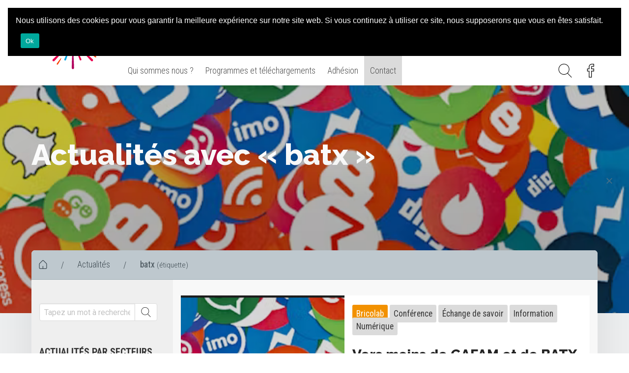

--- FILE ---
content_type: text/html; charset=UTF-8
request_url: https://www.aicla.fr/etiquettes/batx/
body_size: 16015
content:
<!doctype html>
<html lang="fr-FR" xmlns:og="http://opengraphprotocol.org/schema/" xmlns:fb="http://www.facebook.com/2008/fbml">
<head>
	<meta charset="UTF-8">
	<meta name="viewport" content="width=device-width, initial-scale=1">
	<link rel="profile" href="https://gmpg.org/xfn/11">
	<link rel="apple-touch-icon" sizes="57x57" href="https://www.aicla.fr/wp-content/themes/aicla/dist/images/favicon/apple-icon-57x57.png">
<link rel="apple-touch-icon" sizes="60x60" href="https://www.aicla.fr/wp-content/themes/aicla/dist/images/favicon/apple-icon-60x60.png">
<link rel="apple-touch-icon" sizes="72x72" href="https://www.aicla.fr/wp-content/themes/aicla/dist/images/favicon/apple-icon-72x72.png">
<link rel="apple-touch-icon" sizes="76x76" href="https://www.aicla.fr/wp-content/themes/aicla/dist/images/favicon/apple-icon-76x76.png">
<link rel="apple-touch-icon" sizes="114x114" href="https://www.aicla.fr/wp-content/themes/aicla/dist/images/favicon/apple-icon-114x114.png">
<link rel="apple-touch-icon" sizes="120x120" href="https://www.aicla.fr/wp-content/themes/aicla/dist/images/favicon/apple-icon-120x120.png">
<link rel="apple-touch-icon" sizes="144x144" href="https://www.aicla.fr/wp-content/themes/aicla/dist/images/favicon/apple-icon-144x144.png">
<link rel="apple-touch-icon" sizes="152x152" href="https://www.aicla.fr/wp-content/themes/aicla/dist/images/favicon/apple-icon-152x152.png">
<link rel="apple-touch-icon" sizes="180x180" href="https://www.aicla.fr/wp-content/themes/aicla/dist/images/favicon/apple-icon-180x180.png">
<link rel="icon" type="image/png" sizes="192x192"  href="https://www.aicla.fr/wp-content/themes/aicla/dist/images/favicon/android-icon-192x192.png">
<link rel="icon" type="image/png" sizes="32x32" href="https://www.aicla.fr/wp-content/themes/aicla/dist/images/favicon/favicon-32x32.png">
<link rel="icon" type="image/png" sizes="96x96" href="https://www.aicla.fr/wp-content/themes/aicla/dist/images/favicon/favicon-96x96.png">
<link rel="icon" type="image/png" sizes="16x16" href="https://www.aicla.fr/wp-content/themes/aicla/dist/images/favicon/favicon-16x16.png">
<link rel="manifest" href="https://www.aicla.fr/wp-content/themes/aicla/dist/images/favicon/manifest.json">
<meta name="msapplication-TileColor" content="#ffffff">
<meta name="msapplication-TileImage" content="https://www.aicla.fr/wp-content/themes/aicla/dist/images/favicon/ms-icon-144x144.png">
<meta name="theme-color" content="#ffffff">	<!-- Global site tag (gtag.js) - Google Analytics -->
<script async src="https://www.googletagmanager.com/gtag/js?id=UA-157304581-1"></script>
<script>
  window.dataLayer = window.dataLayer || [];
  function gtag(){dataLayer.push(arguments);}
  gtag('js', new Date());

  gtag('config', 'UA-157304581-1');
</script>	<title>batx &#8211; AICLA</title>
<meta name='robots' content='max-image-preview:large' />
	<style>img:is([sizes="auto" i], [sizes^="auto," i]) { contain-intrinsic-size: 3000px 1500px }</style>
	
<!-- Social Warfare v4.5.6 https://warfareplugins.com - BEGINNING OF OUTPUT -->
<style>
	@font-face {
		font-family: "sw-icon-font";
		src:url("https://www.aicla.fr/wp-content/plugins/social-warfare/assets/fonts/sw-icon-font.eot?ver=4.5.6");
		src:url("https://www.aicla.fr/wp-content/plugins/social-warfare/assets/fonts/sw-icon-font.eot?ver=4.5.6#iefix") format("embedded-opentype"),
		url("https://www.aicla.fr/wp-content/plugins/social-warfare/assets/fonts/sw-icon-font.woff?ver=4.5.6") format("woff"),
		url("https://www.aicla.fr/wp-content/plugins/social-warfare/assets/fonts/sw-icon-font.ttf?ver=4.5.6") format("truetype"),
		url("https://www.aicla.fr/wp-content/plugins/social-warfare/assets/fonts/sw-icon-font.svg?ver=4.5.6#1445203416") format("svg");
		font-weight: normal;
		font-style: normal;
		font-display:block;
	}
</style>
<!-- Social Warfare v4.5.6 https://warfareplugins.com - END OF OUTPUT -->

<link rel='dns-prefetch' href='//cdnjs.cloudflare.com' />
<link rel="alternate" type="application/rss+xml" title="AICLA &raquo; Flux" href="https://www.aicla.fr/feed/" />
<link rel="alternate" type="application/rss+xml" title="AICLA &raquo; Flux des commentaires" href="https://www.aicla.fr/comments/feed/" />
<link rel="alternate" type="application/rss+xml" title="AICLA &raquo; Flux de l’étiquette batx" href="https://www.aicla.fr/etiquettes/batx/feed/" />
<script type="text/javascript">
/* <![CDATA[ */
window._wpemojiSettings = {"baseUrl":"https:\/\/s.w.org\/images\/core\/emoji\/16.0.1\/72x72\/","ext":".png","svgUrl":"https:\/\/s.w.org\/images\/core\/emoji\/16.0.1\/svg\/","svgExt":".svg","source":{"concatemoji":"https:\/\/www.aicla.fr\/wp-includes\/js\/wp-emoji-release.min.js?ver=6.8.3"}};
/*! This file is auto-generated */
!function(s,n){var o,i,e;function c(e){try{var t={supportTests:e,timestamp:(new Date).valueOf()};sessionStorage.setItem(o,JSON.stringify(t))}catch(e){}}function p(e,t,n){e.clearRect(0,0,e.canvas.width,e.canvas.height),e.fillText(t,0,0);var t=new Uint32Array(e.getImageData(0,0,e.canvas.width,e.canvas.height).data),a=(e.clearRect(0,0,e.canvas.width,e.canvas.height),e.fillText(n,0,0),new Uint32Array(e.getImageData(0,0,e.canvas.width,e.canvas.height).data));return t.every(function(e,t){return e===a[t]})}function u(e,t){e.clearRect(0,0,e.canvas.width,e.canvas.height),e.fillText(t,0,0);for(var n=e.getImageData(16,16,1,1),a=0;a<n.data.length;a++)if(0!==n.data[a])return!1;return!0}function f(e,t,n,a){switch(t){case"flag":return n(e,"\ud83c\udff3\ufe0f\u200d\u26a7\ufe0f","\ud83c\udff3\ufe0f\u200b\u26a7\ufe0f")?!1:!n(e,"\ud83c\udde8\ud83c\uddf6","\ud83c\udde8\u200b\ud83c\uddf6")&&!n(e,"\ud83c\udff4\udb40\udc67\udb40\udc62\udb40\udc65\udb40\udc6e\udb40\udc67\udb40\udc7f","\ud83c\udff4\u200b\udb40\udc67\u200b\udb40\udc62\u200b\udb40\udc65\u200b\udb40\udc6e\u200b\udb40\udc67\u200b\udb40\udc7f");case"emoji":return!a(e,"\ud83e\udedf")}return!1}function g(e,t,n,a){var r="undefined"!=typeof WorkerGlobalScope&&self instanceof WorkerGlobalScope?new OffscreenCanvas(300,150):s.createElement("canvas"),o=r.getContext("2d",{willReadFrequently:!0}),i=(o.textBaseline="top",o.font="600 32px Arial",{});return e.forEach(function(e){i[e]=t(o,e,n,a)}),i}function t(e){var t=s.createElement("script");t.src=e,t.defer=!0,s.head.appendChild(t)}"undefined"!=typeof Promise&&(o="wpEmojiSettingsSupports",i=["flag","emoji"],n.supports={everything:!0,everythingExceptFlag:!0},e=new Promise(function(e){s.addEventListener("DOMContentLoaded",e,{once:!0})}),new Promise(function(t){var n=function(){try{var e=JSON.parse(sessionStorage.getItem(o));if("object"==typeof e&&"number"==typeof e.timestamp&&(new Date).valueOf()<e.timestamp+604800&&"object"==typeof e.supportTests)return e.supportTests}catch(e){}return null}();if(!n){if("undefined"!=typeof Worker&&"undefined"!=typeof OffscreenCanvas&&"undefined"!=typeof URL&&URL.createObjectURL&&"undefined"!=typeof Blob)try{var e="postMessage("+g.toString()+"("+[JSON.stringify(i),f.toString(),p.toString(),u.toString()].join(",")+"));",a=new Blob([e],{type:"text/javascript"}),r=new Worker(URL.createObjectURL(a),{name:"wpTestEmojiSupports"});return void(r.onmessage=function(e){c(n=e.data),r.terminate(),t(n)})}catch(e){}c(n=g(i,f,p,u))}t(n)}).then(function(e){for(var t in e)n.supports[t]=e[t],n.supports.everything=n.supports.everything&&n.supports[t],"flag"!==t&&(n.supports.everythingExceptFlag=n.supports.everythingExceptFlag&&n.supports[t]);n.supports.everythingExceptFlag=n.supports.everythingExceptFlag&&!n.supports.flag,n.DOMReady=!1,n.readyCallback=function(){n.DOMReady=!0}}).then(function(){return e}).then(function(){var e;n.supports.everything||(n.readyCallback(),(e=n.source||{}).concatemoji?t(e.concatemoji):e.wpemoji&&e.twemoji&&(t(e.twemoji),t(e.wpemoji)))}))}((window,document),window._wpemojiSettings);
/* ]]> */
</script>
<link rel='stylesheet' id='social-warfare-block-css-css' href='https://www.aicla.fr/wp-content/plugins/social-warfare/assets/js/post-editor/dist/blocks.style.build.css?ver=6.8.3' type='text/css' media='all' />
<style id='wp-emoji-styles-inline-css' type='text/css'>

	img.wp-smiley, img.emoji {
		display: inline !important;
		border: none !important;
		box-shadow: none !important;
		height: 1em !important;
		width: 1em !important;
		margin: 0 0.07em !important;
		vertical-align: -0.1em !important;
		background: none !important;
		padding: 0 !important;
	}
</style>
<link rel='stylesheet' id='wp-block-library-css' href='https://www.aicla.fr/wp-includes/css/dist/block-library/style.min.css?ver=6.8.3' type='text/css' media='all' />
<style id='classic-theme-styles-inline-css' type='text/css'>
/*! This file is auto-generated */
.wp-block-button__link{color:#fff;background-color:#32373c;border-radius:9999px;box-shadow:none;text-decoration:none;padding:calc(.667em + 2px) calc(1.333em + 2px);font-size:1.125em}.wp-block-file__button{background:#32373c;color:#fff;text-decoration:none}
</style>
<style id='global-styles-inline-css' type='text/css'>
:root{--wp--preset--aspect-ratio--square: 1;--wp--preset--aspect-ratio--4-3: 4/3;--wp--preset--aspect-ratio--3-4: 3/4;--wp--preset--aspect-ratio--3-2: 3/2;--wp--preset--aspect-ratio--2-3: 2/3;--wp--preset--aspect-ratio--16-9: 16/9;--wp--preset--aspect-ratio--9-16: 9/16;--wp--preset--color--black: #000000;--wp--preset--color--cyan-bluish-gray: #abb8c3;--wp--preset--color--white: #ffffff;--wp--preset--color--pale-pink: #f78da7;--wp--preset--color--vivid-red: #cf2e2e;--wp--preset--color--luminous-vivid-orange: #ff6900;--wp--preset--color--luminous-vivid-amber: #fcb900;--wp--preset--color--light-green-cyan: #7bdcb5;--wp--preset--color--vivid-green-cyan: #00d084;--wp--preset--color--pale-cyan-blue: #8ed1fc;--wp--preset--color--vivid-cyan-blue: #0693e3;--wp--preset--color--vivid-purple: #9b51e0;--wp--preset--gradient--vivid-cyan-blue-to-vivid-purple: linear-gradient(135deg,rgba(6,147,227,1) 0%,rgb(155,81,224) 100%);--wp--preset--gradient--light-green-cyan-to-vivid-green-cyan: linear-gradient(135deg,rgb(122,220,180) 0%,rgb(0,208,130) 100%);--wp--preset--gradient--luminous-vivid-amber-to-luminous-vivid-orange: linear-gradient(135deg,rgba(252,185,0,1) 0%,rgba(255,105,0,1) 100%);--wp--preset--gradient--luminous-vivid-orange-to-vivid-red: linear-gradient(135deg,rgba(255,105,0,1) 0%,rgb(207,46,46) 100%);--wp--preset--gradient--very-light-gray-to-cyan-bluish-gray: linear-gradient(135deg,rgb(238,238,238) 0%,rgb(169,184,195) 100%);--wp--preset--gradient--cool-to-warm-spectrum: linear-gradient(135deg,rgb(74,234,220) 0%,rgb(151,120,209) 20%,rgb(207,42,186) 40%,rgb(238,44,130) 60%,rgb(251,105,98) 80%,rgb(254,248,76) 100%);--wp--preset--gradient--blush-light-purple: linear-gradient(135deg,rgb(255,206,236) 0%,rgb(152,150,240) 100%);--wp--preset--gradient--blush-bordeaux: linear-gradient(135deg,rgb(254,205,165) 0%,rgb(254,45,45) 50%,rgb(107,0,62) 100%);--wp--preset--gradient--luminous-dusk: linear-gradient(135deg,rgb(255,203,112) 0%,rgb(199,81,192) 50%,rgb(65,88,208) 100%);--wp--preset--gradient--pale-ocean: linear-gradient(135deg,rgb(255,245,203) 0%,rgb(182,227,212) 50%,rgb(51,167,181) 100%);--wp--preset--gradient--electric-grass: linear-gradient(135deg,rgb(202,248,128) 0%,rgb(113,206,126) 100%);--wp--preset--gradient--midnight: linear-gradient(135deg,rgb(2,3,129) 0%,rgb(40,116,252) 100%);--wp--preset--font-size--small: 13px;--wp--preset--font-size--medium: 20px;--wp--preset--font-size--large: 36px;--wp--preset--font-size--x-large: 42px;--wp--preset--spacing--20: 0.44rem;--wp--preset--spacing--30: 0.67rem;--wp--preset--spacing--40: 1rem;--wp--preset--spacing--50: 1.5rem;--wp--preset--spacing--60: 2.25rem;--wp--preset--spacing--70: 3.38rem;--wp--preset--spacing--80: 5.06rem;--wp--preset--shadow--natural: 6px 6px 9px rgba(0, 0, 0, 0.2);--wp--preset--shadow--deep: 12px 12px 50px rgba(0, 0, 0, 0.4);--wp--preset--shadow--sharp: 6px 6px 0px rgba(0, 0, 0, 0.2);--wp--preset--shadow--outlined: 6px 6px 0px -3px rgba(255, 255, 255, 1), 6px 6px rgba(0, 0, 0, 1);--wp--preset--shadow--crisp: 6px 6px 0px rgba(0, 0, 0, 1);}:where(.is-layout-flex){gap: 0.5em;}:where(.is-layout-grid){gap: 0.5em;}body .is-layout-flex{display: flex;}.is-layout-flex{flex-wrap: wrap;align-items: center;}.is-layout-flex > :is(*, div){margin: 0;}body .is-layout-grid{display: grid;}.is-layout-grid > :is(*, div){margin: 0;}:where(.wp-block-columns.is-layout-flex){gap: 2em;}:where(.wp-block-columns.is-layout-grid){gap: 2em;}:where(.wp-block-post-template.is-layout-flex){gap: 1.25em;}:where(.wp-block-post-template.is-layout-grid){gap: 1.25em;}.has-black-color{color: var(--wp--preset--color--black) !important;}.has-cyan-bluish-gray-color{color: var(--wp--preset--color--cyan-bluish-gray) !important;}.has-white-color{color: var(--wp--preset--color--white) !important;}.has-pale-pink-color{color: var(--wp--preset--color--pale-pink) !important;}.has-vivid-red-color{color: var(--wp--preset--color--vivid-red) !important;}.has-luminous-vivid-orange-color{color: var(--wp--preset--color--luminous-vivid-orange) !important;}.has-luminous-vivid-amber-color{color: var(--wp--preset--color--luminous-vivid-amber) !important;}.has-light-green-cyan-color{color: var(--wp--preset--color--light-green-cyan) !important;}.has-vivid-green-cyan-color{color: var(--wp--preset--color--vivid-green-cyan) !important;}.has-pale-cyan-blue-color{color: var(--wp--preset--color--pale-cyan-blue) !important;}.has-vivid-cyan-blue-color{color: var(--wp--preset--color--vivid-cyan-blue) !important;}.has-vivid-purple-color{color: var(--wp--preset--color--vivid-purple) !important;}.has-black-background-color{background-color: var(--wp--preset--color--black) !important;}.has-cyan-bluish-gray-background-color{background-color: var(--wp--preset--color--cyan-bluish-gray) !important;}.has-white-background-color{background-color: var(--wp--preset--color--white) !important;}.has-pale-pink-background-color{background-color: var(--wp--preset--color--pale-pink) !important;}.has-vivid-red-background-color{background-color: var(--wp--preset--color--vivid-red) !important;}.has-luminous-vivid-orange-background-color{background-color: var(--wp--preset--color--luminous-vivid-orange) !important;}.has-luminous-vivid-amber-background-color{background-color: var(--wp--preset--color--luminous-vivid-amber) !important;}.has-light-green-cyan-background-color{background-color: var(--wp--preset--color--light-green-cyan) !important;}.has-vivid-green-cyan-background-color{background-color: var(--wp--preset--color--vivid-green-cyan) !important;}.has-pale-cyan-blue-background-color{background-color: var(--wp--preset--color--pale-cyan-blue) !important;}.has-vivid-cyan-blue-background-color{background-color: var(--wp--preset--color--vivid-cyan-blue) !important;}.has-vivid-purple-background-color{background-color: var(--wp--preset--color--vivid-purple) !important;}.has-black-border-color{border-color: var(--wp--preset--color--black) !important;}.has-cyan-bluish-gray-border-color{border-color: var(--wp--preset--color--cyan-bluish-gray) !important;}.has-white-border-color{border-color: var(--wp--preset--color--white) !important;}.has-pale-pink-border-color{border-color: var(--wp--preset--color--pale-pink) !important;}.has-vivid-red-border-color{border-color: var(--wp--preset--color--vivid-red) !important;}.has-luminous-vivid-orange-border-color{border-color: var(--wp--preset--color--luminous-vivid-orange) !important;}.has-luminous-vivid-amber-border-color{border-color: var(--wp--preset--color--luminous-vivid-amber) !important;}.has-light-green-cyan-border-color{border-color: var(--wp--preset--color--light-green-cyan) !important;}.has-vivid-green-cyan-border-color{border-color: var(--wp--preset--color--vivid-green-cyan) !important;}.has-pale-cyan-blue-border-color{border-color: var(--wp--preset--color--pale-cyan-blue) !important;}.has-vivid-cyan-blue-border-color{border-color: var(--wp--preset--color--vivid-cyan-blue) !important;}.has-vivid-purple-border-color{border-color: var(--wp--preset--color--vivid-purple) !important;}.has-vivid-cyan-blue-to-vivid-purple-gradient-background{background: var(--wp--preset--gradient--vivid-cyan-blue-to-vivid-purple) !important;}.has-light-green-cyan-to-vivid-green-cyan-gradient-background{background: var(--wp--preset--gradient--light-green-cyan-to-vivid-green-cyan) !important;}.has-luminous-vivid-amber-to-luminous-vivid-orange-gradient-background{background: var(--wp--preset--gradient--luminous-vivid-amber-to-luminous-vivid-orange) !important;}.has-luminous-vivid-orange-to-vivid-red-gradient-background{background: var(--wp--preset--gradient--luminous-vivid-orange-to-vivid-red) !important;}.has-very-light-gray-to-cyan-bluish-gray-gradient-background{background: var(--wp--preset--gradient--very-light-gray-to-cyan-bluish-gray) !important;}.has-cool-to-warm-spectrum-gradient-background{background: var(--wp--preset--gradient--cool-to-warm-spectrum) !important;}.has-blush-light-purple-gradient-background{background: var(--wp--preset--gradient--blush-light-purple) !important;}.has-blush-bordeaux-gradient-background{background: var(--wp--preset--gradient--blush-bordeaux) !important;}.has-luminous-dusk-gradient-background{background: var(--wp--preset--gradient--luminous-dusk) !important;}.has-pale-ocean-gradient-background{background: var(--wp--preset--gradient--pale-ocean) !important;}.has-electric-grass-gradient-background{background: var(--wp--preset--gradient--electric-grass) !important;}.has-midnight-gradient-background{background: var(--wp--preset--gradient--midnight) !important;}.has-small-font-size{font-size: var(--wp--preset--font-size--small) !important;}.has-medium-font-size{font-size: var(--wp--preset--font-size--medium) !important;}.has-large-font-size{font-size: var(--wp--preset--font-size--large) !important;}.has-x-large-font-size{font-size: var(--wp--preset--font-size--x-large) !important;}
:where(.wp-block-post-template.is-layout-flex){gap: 1.25em;}:where(.wp-block-post-template.is-layout-grid){gap: 1.25em;}
:where(.wp-block-columns.is-layout-flex){gap: 2em;}:where(.wp-block-columns.is-layout-grid){gap: 2em;}
:root :where(.wp-block-pullquote){font-size: 1.5em;line-height: 1.6;}
</style>
<link rel='stylesheet' id='contact-form-7-css' href='https://www.aicla.fr/wp-content/plugins/contact-form-7/includes/css/styles.css?ver=6.0.6' type='text/css' media='all' />
<link rel='stylesheet' id='cookie-notice-front-css' href='https://www.aicla.fr/wp-content/plugins/cookie-notice/css/front.min.css?ver=2.5.6' type='text/css' media='all' />
<link rel='stylesheet' id='social_warfare-css' href='https://www.aicla.fr/wp-content/plugins/social-warfare/assets/css/style.min.css?ver=4.5.6' type='text/css' media='all' />
<link rel='stylesheet' id='aicla-glider-css-css' href='https://www.aicla.fr/wp-content/themes/aicla/dist/css/glider.min.css?ver=6.8.3' type='text/css' media='all' />
<link rel='stylesheet' id='aicla-animate-css-css' href='https://cdnjs.cloudflare.com/ajax/libs/animate.css/3.7.2/animate.min.css?ver=6.8.3' type='text/css' media='all' />
<link rel='stylesheet' id='aicla-glightbox-css-css' href='https://www.aicla.fr/wp-content/themes/aicla/dist/css/glightbox.min.css?ver=6.8.3' type='text/css' media='all' />
<link rel='stylesheet' id='aicla-style-css' href='https://www.aicla.fr/wp-content/themes/aicla/style.css?ver=6.8.3' type='text/css' media='all' />
<script type="text/javascript" id="cookie-notice-front-js-before">
/* <![CDATA[ */
var cnArgs = {"ajaxUrl":"https:\/\/www.aicla.fr\/wp-admin\/admin-ajax.php","nonce":"5f72f5e20d","hideEffect":"fade","position":"bottom","onScroll":false,"onScrollOffset":100,"onClick":false,"cookieName":"cookie_notice_accepted","cookieTime":2592000,"cookieTimeRejected":2592000,"globalCookie":false,"redirection":false,"cache":false,"revokeCookies":false,"revokeCookiesOpt":"automatic"};
/* ]]> */
</script>
<script type="text/javascript" src="https://www.aicla.fr/wp-content/plugins/cookie-notice/js/front.min.js?ver=2.5.6" id="cookie-notice-front-js"></script>
<script type="text/javascript" src="https://www.aicla.fr/wp-includes/js/jquery/jquery.min.js?ver=3.7.1" id="jquery-core-js"></script>
<script type="text/javascript" src="https://www.aicla.fr/wp-includes/js/jquery/jquery-migrate.min.js?ver=3.4.1" id="jquery-migrate-js"></script>
<link rel="https://api.w.org/" href="https://www.aicla.fr/wp-json/" /><link rel="alternate" title="JSON" type="application/json" href="https://www.aicla.fr/wp-json/wp/v2/tags/703" /><link rel="EditURI" type="application/rsd+xml" title="RSD" href="https://www.aicla.fr/xmlrpc.php?rsd" />
<meta name="generator" content="WordPress 6.8.3" />
<style type="text/css">.recentcomments a{display:inline !important;padding:0 !important;margin:0 !important;}</style>		<style type="text/css" id="wp-custom-css">
			.grecaptcha-badge { visibility: hidden; }

#cookie-notice.cookie-notice-hidden {
   display: none;
}

.menu-sectors .column:nth-child(5) {
    border-top-right-radius: 0px;
    border-bottom-right-radius: 0px;
}
.menu-sectors .column:nth-child(6) {
    background-color: #1bb097;
    border-top-right-radius: 5px;
    border-bottom-right-radius: 5px;
}
.menu-sectors .column:nth-child(6):hover {
	background: linear-gradient(to right,  #1bb097 0%, #39d3b4 100%);
}
.page-head-content.jardin .page-head-description .back {
    position: absolute;
    bottom: 1rem;
    left: 1rem;
    background-color: white;
    color: #37a6de;
    padding: 0.65rem;
    margin-top: 2rem;
}
.event-link.jardin .event-sector:not(.is-default) span:first-child,.event-link.jardin .event-categories span:first-child {
    background-color:#1bb097
}
.event-link.jardin .event-overlay {
    background: radial-gradient(rgba(74,11,41,0.5), rgba(74,11,41,0.6))
}
.event-link.jardin-des-possibles .event-sector:not(.is-default) span:first-child,.event-link.jardin-des-possibles .event-categories span:first-child {
    background-color: #1bb097
}
.event-link.jardin-des-possibles .event-overlay {
    background: radial-gradient(rgba(27,176,151,0.5), rgba(27,176,151,0.6))
}
.focus.jardin .focus-sector span:first-child {
    background-color: #1bb097
}
.button.is-green {
    border: 0;
    background-color: #1bb097;
    color: white;
}		</style>
		</head>

<body class="archive tag tag-batx tag-703 wp-theme-aicla cookies-not-set hfeed">

<div id="page" class="site">
	<a class="is-sr-only" href="#content">Aller au contenu</a>

	<header id="masthead" class="site-header">

		<div class="header-search" id="header-search">
			<div class="container">
				
<div class="header-search-cross">
	<a href="#" id="close-search" class="toggle-search">
		<svg version="1.1" id="Capa_1" xmlns="http://www.w3.org/2000/svg" xmlns:xlink="http://www.w3.org/1999/xlink" x="0px" y="0px"
			 viewBox="0 0 31.112 31.112" style="enable-background:new 0 0 31.112 31.112;" xml:space="preserve">
		<polygon points="31.112,1.414 29.698,0 15.556,14.142 1.414,0 0,1.414 14.142,15.556 0,29.698 1.414,31.112 15.556,16.97 
			29.698,31.112 31.112,29.698 16.97,15.556 "/>
		</svg>
	</a>
</div>

<form role="search" method="get" id="searchform" action="https://www.aicla.fr/">

	<div class="field has-addons">
		<div class="control">
			<input type="text" class="input is-large" value="" name="s" id="s" aria-label="Search" placeholder="Chercher ...">
		</div>
		
		<div class="control">
			<a class="button is-large">
				<svg version="1.1" id="Capa_1" xmlns="http://www.w3.org/2000/svg" xmlns:xlink="http://www.w3.org/1999/xlink" x="0px" y="0px"
					 viewBox="0 0 52.966 52.966" xml:space="preserve">
				<path fill="#fff" d="M51.704,51.273L36.845,35.82c3.79-3.801,6.138-9.041,6.138-14.82c0-11.58-9.42-21-21-21s-21,9.42-21,21s9.42,21,21,21
					c5.083,0,9.748-1.817,13.384-4.832l14.895,15.491c0.196,0.205,0.458,0.307,0.721,0.307c0.25,0,0.499-0.093,0.693-0.279
					C52.074,52.304,52.086,51.671,51.704,51.273z M21.983,40c-10.477,0-19-8.523-19-19s8.523-19,19-19s19,8.523,19,19
					S32.459,40,21.983,40z"/>
				</svg>
			</a>
		</div>
	
	</div>

</form>
			</div>
		</div>

		<section class="hero is-medium">

			<div class="hero-head">
				<div class="container">
					
					<div class="tile is-ancestor">
						<div class="tile is-2 is-parent is-hidden-mobile">
							<div class="tile is-child logo">
								<a href="https://www.aicla.fr/">
									<img src="https://www.aicla.fr/wp-content/themes/aicla/dist/images/logo/logo_aicla.svg">
								</a>
							</div>
						</div>
						<div class="tile is-vertical is-parent">
							<div class="tile is-child slogan is-hidden-mobile">
								<p class="title">Association d&#039;Animation et d&#039;Initiatives Citoyennes Loire-Authion</p>
							</div>
							<div class="tile is-child tbar">
								<div class="navbar-wrapper">
	<nav class="navbar" role="navigation" aria-label="main navigation">
		<div class="container">
		  
		  <div class="navbar-brand">
		    <a class="navbar-item" href="https://www.aicla.fr/">
		      <img src="https://www.aicla.fr/wp-content/themes/aicla/dist/images/logo/logo_aicla.svg">

		    </a>
				<span class="mobile-description">Association d&#039;Animation et d&#039;Initiatives Citoyennes Loire-Authion</span>

		    <a role="button" class="navbar-burger burger" aria-label="menu" aria-expanded="false" data-target="navbarBasicExample">
		      <span aria-hidden="true"></span>
		      <span aria-hidden="true"></span>
		      <span aria-hidden="true"></span>
		    </a>
		  </div>

		  <div id="navbarBasicExample" class="navbar-menu">

		    <div class="navbar-start">
                <ul id="menu-navigation" class="menu"><li id="menu-item-370" class="menu-item menu-item-type-post_type menu-item-object-page menu-item-370"><a href="https://www.aicla.fr/infos-pratiques/qui-sommes-nous/" class="navbar-item">Qui sommes nous ?</a></li>
<li id="menu-item-7668" class="menu-item menu-item-type-post_type menu-item-object-page menu-item-7668"><a href="https://www.aicla.fr/infos-pratiques/programmes-et-telechargements/" class="navbar-item">Programmes et téléchargements</a></li>
<li id="menu-item-375" class="menu-item menu-item-type-post_type menu-item-object-page menu-item-375"><a href="https://www.aicla.fr/infos-pratiques/adhesion/" class="navbar-item">Adhésion</a></li>
<li id="menu-item-376" class="is-primary menu-item menu-item-type-post_type menu-item-object-page menu-item-376"><a href="https://www.aicla.fr/infos-pratiques/contact/" class="navbar-item">Contact</a></li>
</ul>		    </div>

		    <div class="navbar-end">
		      <div class="navbar-item">
				<a class="toggle-search navbar-item">
					<img src="https://www.aicla.fr/wp-content/themes/aicla/dist/images/icons/icon_recherche.svg">
				</a>
				<a class="navbar-item" href="https://www.facebook.com/assoaicla" target="_blank">
					<img src="https://www.aicla.fr/wp-content/themes/aicla/dist/images/icons/icon_facebook.svg">
				</a>
		      </div>
		    </div>
		  </div>
		</div>
	</nav>
</div>							</div>
						</div>
					</div>

				</div>
			</div>

		</section>

	</header>

	<div id="content" class="site-content">


<div id="primary" class="content-area">
	<main id="main" class="site-main">

		<div class="page-head" style="background-image: url('https://www.aicla.fr/wp-content/uploads/2023/12/Capture-decran-du-2023-12-19-17-30-15.png')">
			<div class="container">
				<h2>
                      Actualités avec « batx »
          			</div>
		</div>
		<div class="container">
			<div class="page-head-content" style="background:#F8f8f8">

				<div class="breadcrumb-wrapper"><ul id="breadcrumbs" class="breadcrumbs"><li style="padding-top:1.185rem;padding-bottom:0"><a href="https://www.aicla.fr" title="Accueil"><svg viewBox="0 0 13.494009 14.974251" height="18"><path d="M 12.718,5.1942503 7.9550005,0.48225032 c -0.644,-0.644 -1.769,-0.642 -2.41,0 l -4.808,4.76099998 c -0.01,0.01 -0.018,0.018 -0.028,0.028 -0.451,0.396 -0.709,0.957 -0.709,1.555 V 12.89625 c 0,1.146 0.932,2.078 2.078,2.078 H 11.416 c 1.146,0 2.078,-0.932 2.078,-2.078 V 6.8262503 c 0,-0.529 -0.204999,-1.037 -0.57,-1.421 -0.048,-0.087 -0.119,-0.159 -0.206,-0.209 z M 12.427,12.89425 c 0,0.559 -0.453,1.012 -1.011,1.012 H 7.0980005 c 0.04,-0.076 0.096,-0.143 0.096,-0.232 v -3.311 c 0,-0.295 -0.239,-0.5329997 -0.533,-0.5329997 -0.295,0 -0.534,0.2379997 -0.534,0.5329997 v 3.311 c 0,0.09 0.057,0.156 0.096,0.232 h -4.145 c -0.557,0 -1.01,-0.453 -1.01,-1.012 V 6.8242503 c 0,-0.305 0.141,-0.591 0.386,-0.787 0.039,-0.03 0.073,-0.066 0.1,-0.104 l 4.743,-4.697 c 0.242,-0.23899998 0.665,-0.23999998 0.906,0 l 4.7860005,4.735 c 0.024,0.033 0.053,0.063 0.084,0.09 0.228,0.196 0.354,0.466 0.354,0.76 z" id="path2" style="fill-opacity:1;stroke:#000000;stroke-width:0;stroke-miterlimit:4;stroke-dasharray:none;stroke-opacity:1" inkscape:connector-curvature="0" /></svg></a></li><li class="separator separator-home"> / </li><li class="item-cat"><a href="/actualites">Actualités</a></li><li class="separator"> / </li><li class="item-current item-tag-703 item-tag-batx"><strong class="bread-current bread-tag-703 bread-tag-batx">batx</strong> <small>(étiquette)</small></li></ul></div>
				<div class="columns is-gapless is-multiline">
					
					<div class="column is-one-quarter" style="padding:0 1rem !important">

						<form action="https://www.aicla.fr/actualites" method="post" class="news-search">
                     <div class="field has-addons">
                        <div class="control">
                        <input type="text" class="input" placeholder="Tapez un mot à rechercher dans les actualités" name="search" value="">
                        </div>
                        <div class="control">
                        <button type="submit" class="button"><img src="https://www.aicla.fr/wp-content/themes/aicla/dist/images/icons/icon_recherche.svg" style="height: 20px !important"></button>
                        </div>
                     </div>
                  </form>

                  <div class="hide-for-mobile">

                     <h4>Actualités par secteurs</h4>
                     <div class="filtre_buttons">
                                                   <a href="/actualites/?secteur=jeunesse" class="button  blue ">Jeunesse</a>
                                                   <a href="/actualites/?secteur=famille" class="button  pink ">Famille & habitants</a>
                                                   <a href="/actualites/?secteur=numerique" class="button  orange ">Numérique</a>
                                                   <a href="/actualites/?secteur=bricolab" class="button  yellow ">Bricolab</a>
                                                   <a href="/actualites/?secteur=vieasso" class="button  purple ">Vie associative</a>
                                                   <a href="/actualites/?secteur=jardin" class="button  green ">Jardin des possibles</a>
                                             </div>

                     <h4>Par communes déléguées</h4>
                     <div class="communes_wrapper">
                        <svg
   width="95.855774mm"
   height="98.35601mm"
   viewBox="0 0 95.855774 98.35601"
   id="carte_communes">

  <g
     transform="translate(-62.906832,-142.80102)"
     style="display:inline"
     inkscape:label="Brain_fill"
     id="g886"
     inkscape:groupmode="layer">
    <a xlink:href="?commune=brain" id="map_brain" xlink:title="Brain-sur-l'Authion" class="mapmap"><path
       sodipodi:nodetypes="cccccccccccccccc"
       inkscape:connector-curvature="0"
       id="ville_brain"
       class="villefill"
       d="m 93.572353,175.27229 -1.681999,11.1772 -13.463396,4.55098 -0.350424,21.09983 11.362143,6.30706 5.215588,-0.11325 4.564533,-2.6162 11.551632,0.0338 5.46248,4.84311 2.52158,-4.58923 3.36657,0.17009 0.23245,-9.48857 -14.06435,-1.57937 -8.50322,0.84209 -0.877951,-28.77461 -5.335636,-1.86292"
       style="display:inline;stroke:none;stroke-linecap:butt;stroke-linejoin:miter;stroke-opacity:1;fill-opacity:1" /></a>
  </g>
  <g
     inkscape:label="Saint-Mathurin_fill"
     id="g882"
     inkscape:groupmode="layer"
     style="display:inline">
    <a xlink:href="?commune=saintmathurin" id="map_saintmathurin" xlink:title="Saint-Mathurin-sur-Loire" class="mapmap"><path
       sodipodi:nodetypes="cccccccccccccccc"
       inkscape:connector-curvature="0"
       id="ville_saintmathurin"
       class="villefill"
       d="m 56.814658,73.21733 2.39957,0.11733 0.23245,-9.48857 1.19625,0.16082 5.98728,6.05128 4.79485,-3.10554 6.26252,4.89766 0.28797,3.674371 16.718181,10.56679 1.007229,5.2719 -6.23606,1.1791 0.0108,5.6461 -9.981245,-2.368871 -10.03556,-0.499919 -12.59033,-5.46592 -0.0539,-16.636531"
       style="display:inline;fill-opacity:1;stroke:none;stroke-linecap:butt;stroke-linejoin:miter;stroke-opacity:1" /></a>
  </g>
  <g
     transform="translate(-62.906832,-142.80102)"
     style="display:inline"
     inkscape:label="Bauné_fill"
     id="g856"
     inkscape:groupmode="layer">
    <a xlink:href="?commune=baune" id="map_baune" xlink:title="Bauné" class="mapmap"><path
       inkscape:connector-curvature="0"
       id="ville_baune"
       class="villefill"
       d="m 105.45844,160.16188 3.40179,-7.18155 12.6622,2.83482 17.3869,-12.85118 3.77977,2.64583 4.34672,19.08779 -6.42559,7.9375 0.75595,17.19792 -12.28423,-3.96875 -0.18898,-4.7247 -1.7009,0.94494 -7.18155,-3.2128 -1.32291,-4.91369 -2.45685,0.75596 -0.75595,-4.34674 -2.64583,-3.40178 h -3.40179 z"
       style="display:inline;stroke:none;stroke-linecap:butt;stroke-linejoin:miter;stroke-opacity:1;fill-opacity:1" /></a>
  </g>
  <g
     style="display:inline"
     transform="translate(-62.906832,-142.80102)"
     inkscape:label="Corné_fill"
     id="g852"
     inkscape:groupmode="layer">
    <a xlink:href="?commune=corne" id="map_corne" xlink:title="Corné" class="mapmap"><path
       sodipodi:nodetypes="cccccccccccccccccc"
       inkscape:connector-curvature="0"
       id="ville_corne"
       class="villefill"
       d="m 115.47481,170.36723 -7.59442,6.23465 1.29967,5.48598 6.05707,3.61677 4.18666,9.62665 -7.86987,3.86074 -3.26476,5.87575 15.2606,1.74016 5.98728,6.05128 4.79485,-3.10554 7.03429,-19.92066 -12.28423,-3.96875 -0.18898,-4.7247 -1.7009,0.94494 -7.18155,-3.2128 -1.32291,-4.9137 -2.45685,0.75597 -0.75595,-4.34674"
       style="display:inline;stroke:none;stroke-linecap:butt;stroke-linejoin:miter;stroke-opacity:1;fill-opacity:1" /></a>
  </g>
  <g
     transform="translate(-62.906832,-142.80102)"
     style="display:inline"
     inkscape:label="Andard_fill"
     id="g848"
     inkscape:groupmode="layer">
    <a xlink:href="?commune=andard" id="map_andard" xlink:title="Andard" class="mapmap"><path
       sodipodi:nodetypes="cccccccccccccc"
       inkscape:connector-curvature="0"
       id="ville_andard"
       class="villefill"
       d="m 107.88039,176.60188 1.29967,5.48598 6.05707,3.61677 4.18666,9.62665 -7.86987,3.86074 -3.26476,5.87575 -8.50322,0.84209 -0.877951,-28.77461 -5.335636,-1.86292 -2.118411,-9.98295 4.254182,-3.72199 7.519716,4.61659 1.24036,8.4855 3.41219,1.9324"
       style="display:inline;stroke:none;stroke-linecap:butt;stroke-linejoin:miter;stroke-opacity:1;fill-opacity:1" /></a>
  </g>
  <g
     style="display:inline"
     inkscape:label="La Dag_fill"
     id="g832"
     inkscape:groupmode="layer"
     transform="translate(-62.906832,-142.80102)">
    <a xlink:href="?commune=dagueniere" id="map_dagueniere" xlink:title="La Daguenière" class="mapmap"><path
       sodipodi:nodetypes="cccccccccccc"
       inkscape:connector-curvature="0"
       id="ville_dagueniere"
       class="villefill"
       d="m 67.799479,212.04981 -4.756617,7.37356 0.888919,9.3763 6.446781,0.49119 8.101776,2.41793 12.481691,0.29211 1.369388,-2.18422 -0.624348,-11.44322 -2.268392,0.0339 -11.362142,-6.30706 -10.277056,-0.0505 -0.09449,-0.0945"
       style="display:inline;fill-opacity:1;stroke:none;stroke-linecap:butt;stroke-linejoin:miter;stroke-opacity:1" /></a>
  </g>
  <g
     transform="translate(-62.906832,-142.80102)"
     style="display:inline"
     inkscape:label="Bohalle_fill"
     id="g828"
     inkscape:groupmode="layer">
    <a xlink:href="?commune=bohalle" id="map_bohalle" xlink:title="La Bohalle" class="mapmap"><path
       sodipodi:nodetypes="ccccccccccc"
       inkscape:connector-curvature="0"
       id="ville_bohalle"
       class="villefill"
       d="m 92.331417,229.81668 11.706483,-0.52121 15.73749,3.35941 -0.0539,-16.63653 -0.96702,-0.0528 -2.52158,4.58923 -5.46248,-4.84311 -11.551632,-0.0338 -4.564533,2.6162 -2.947196,0.0794 0.624348,11.44322"
       style="fill-opacity:1;stroke:none;stroke-linecap:butt;stroke-linejoin:miter;stroke-opacity:1" /></a>
  </g>
  <g
     inkscape:groupmode="layer"
     id="layer5"
     inkscape:label="Brain"
     style="display:inline"
     transform="translate(-62.906832,-142.80102)">
    <path
       style="display:inline;fill:none;stroke-linecap:butt;stroke-linejoin:miter;stroke-opacity:1"
       d="m 93.572353,175.27229 -1.681999,11.1772 -13.463396,4.55098 -0.350424,21.09983 11.362143,6.30706 5.215588,-0.11325 4.564533,-2.6162 11.551632,0.0338 5.46248,4.84311 2.52158,-4.58923 3.36657,0.17009 0.23245,-9.48857 -14.06435,-1.57937 -8.50322,0.84209 -0.877951,-28.77461 -5.335636,-1.86292"
       id="path3724-5-4-4"
       class="villestroke"
       inkscape:connector-curvature="0"
       sodipodi:nodetypes="cccccccccccccccc" />
  </g>
  <g
     inkscape:groupmode="layer"
     id="layer8"
     inkscape:label="Saint-Mathurin"
     style="display:inline">
    <path
       style="display:inline;fill:none;stroke-linecap:butt;stroke-linejoin:miter;stroke-opacity:1"
       d="m 56.814658,73.21733 2.39957,0.11733 0.23245,-9.48857 1.19625,0.16082 5.98728,6.05128 4.79485,-3.10554 6.26252,4.89766 0.28797,3.674371 16.718181,10.56679 1.007229,5.2719 -6.23606,1.1791 0.0108,5.6461 -9.981245,-2.368871 -10.03556,-0.499919 -12.59033,-5.46592 -0.0539,-16.636531"
       id="path3826"
       class="villestroke"
       inkscape:connector-curvature="0"
       sodipodi:nodetypes="cccccccccccccccc" />
  </g>
  <g
     inkscape:groupmode="layer"
     id="layer7"
     inkscape:label="La Bohalle"
     style="display:inline"
     transform="translate(-62.906832,-142.80102)">
    <path
       style="fill:none;stroke-linecap:butt;stroke-linejoin:miter;stroke-opacity:1"
       d="m 92.331417,229.81668 11.706483,-0.52121 15.73749,3.35941 -0.0539,-16.63653 -0.96702,-0.0528 -2.52158,4.58923 -5.46248,-4.84311 -11.551632,-0.0338 -4.564533,2.6162 -2.947196,0.0794 0.624348,11.44322"
       id="path3824"
       class="villestroke"
       inkscape:connector-curvature="0"
       sodipodi:nodetypes="ccccccccccc" />
  </g>
  <g
     inkscape:groupmode="layer"
     id="layer2"
     inkscape:label="Bauné"
     style="display:inline"
     transform="translate(-62.906832,-142.80102)">
    <path
       style="display:inline;fill:none;stroke-linecap:butt;stroke-linejoin:miter;stroke-opacity:1"
       d="m 105.45844,160.16188 3.40179,-7.18155 12.6622,2.83482 17.3869,-12.85118 3.77977,2.64583 4.34672,19.08779 -6.42559,7.9375 0.75595,17.19792 -12.28423,-3.96875 -0.18898,-4.7247 -1.7009,0.94494 -7.18155,-3.2128 -1.32291,-4.91369 -2.45685,0.75596 -0.75595,-4.34674 -2.64583,-3.40178 h -3.40179 z"
       id="path3724"
       class="villestroke"
       inkscape:connector-curvature="0" />
  </g>
  <g
     inkscape:groupmode="layer"
     id="layer3"
     inkscape:label="Corné"
     transform="translate(-62.906832,-142.80102)"
     style="display:inline">
    <path
       style="display:inline;fill:none;stroke-linecap:butt;stroke-linejoin:miter;stroke-opacity:1"
       d="m 115.47481,170.36723 -7.59442,6.23465 1.29967,5.48598 6.05707,3.61677 4.18666,9.62665 -7.86987,3.86074 -3.26476,5.87575 15.2606,1.74016 5.98728,6.05128 4.79485,-3.10554 7.03429,-19.92066 -12.28423,-3.96875 -0.18898,-4.7247 -1.7009,0.94494 -7.18155,-3.2128 -1.32291,-4.9137 -2.45685,0.75597 -0.75595,-4.34674"
       id="path3724-5"
       class="villestroke"
       inkscape:connector-curvature="0"
       sodipodi:nodetypes="cccccccccccccccccc" />
  </g>
  <g
     inkscape:groupmode="layer"
     id="layer4"
     inkscape:label="Andard"
     style="display:inline"
     transform="translate(-62.906832,-142.80102)">
    <path
       style="display:inline;fill:none;stroke-linecap:butt;stroke-linejoin:miter;stroke-opacity:1"
       d="m 107.88039,176.60188 1.29967,5.48598 6.05707,3.61677 4.18666,9.62665 -7.86987,3.86074 -3.26476,5.87575 -8.50322,0.84209 -0.877951,-28.77461 -5.335636,-1.86292 -2.118411,-9.98295 4.254182,-3.72199 7.519716,4.61659 1.24036,8.4855 3.41219,1.9324"
       id="path3724-5-4"
       class="villestroke"
       inkscape:connector-curvature="0"
       sodipodi:nodetypes="cccccccccccccc" />
  </g>
  <g
     inkscape:groupmode="layer"
     id="layer6"
     inkscape:label="La Dag"
     style="display:inline"
     transform="translate(-62.906832,-142.80102)">
    <path
       style="display:inline;fill:none;stroke-linecap:butt;stroke-linejoin:miter;stroke-opacity:1"
       d="m 67.799479,212.04981 -4.756617,7.37356 0.888919,9.3763 6.446781,0.49119 8.101776,2.41793 12.481691,0.29211 1.369388,-2.18422 -0.624348,-11.44322 -2.268392,0.0339 -11.362142,-6.30706 -10.277056,-0.0505 -0.09449,-0.0945"
       id="path3806"
       class="villestroke"
       inkscape:connector-curvature="0"
       sodipodi:nodetypes="cccccccccccc" />
  </g>
</svg>                        <ul>
                                                               <li><a href="https://www.aicla.fr/actualites/?commune=andard" class="maplist " id="list_andard"><span class="svgright"><svg xmlns="http://www.w3.org/2000/svg" xmlns:xlink="http://www.w3.org/1999/xlink" version="1.1" id="Layer_1" x="0px" y="0px" viewBox="0 0 511.949 511.949" xml:space="preserve">
							<g>
								<path d="M386.235,248.308L140.902,2.975c-4.267-4.053-10.987-3.947-15.04,0.213c-3.947,4.16-3.947,10.667,0,14.827l237.76,237.76    l-237.76,237.867c-4.267,4.053-4.373,10.88-0.213,15.04c4.053,4.267,10.88,4.373,15.04,0.213c0.107-0.107,0.213-0.213,0.213-0.213    l245.333-245.333C390.395,259.188,390.395,252.468,386.235,248.308z"/>
							</g>
						</svg></span> Andard</a></li>
                                                               <li><a href="https://www.aicla.fr/actualites/?commune=baune" class="maplist " id="list_baune"><span class="svgright"><svg xmlns="http://www.w3.org/2000/svg" xmlns:xlink="http://www.w3.org/1999/xlink" version="1.1" id="Layer_1" x="0px" y="0px" viewBox="0 0 511.949 511.949" xml:space="preserve">
							<g>
								<path d="M386.235,248.308L140.902,2.975c-4.267-4.053-10.987-3.947-15.04,0.213c-3.947,4.16-3.947,10.667,0,14.827l237.76,237.76    l-237.76,237.867c-4.267,4.053-4.373,10.88-0.213,15.04c4.053,4.267,10.88,4.373,15.04,0.213c0.107-0.107,0.213-0.213,0.213-0.213    l245.333-245.333C390.395,259.188,390.395,252.468,386.235,248.308z"/>
							</g>
						</svg></span> Bauné</a></li>
                                                               <li><a href="https://www.aicla.fr/actualites/?commune=brain" class="maplist " id="list_brain"><span class="svgright"><svg xmlns="http://www.w3.org/2000/svg" xmlns:xlink="http://www.w3.org/1999/xlink" version="1.1" id="Layer_1" x="0px" y="0px" viewBox="0 0 511.949 511.949" xml:space="preserve">
							<g>
								<path d="M386.235,248.308L140.902,2.975c-4.267-4.053-10.987-3.947-15.04,0.213c-3.947,4.16-3.947,10.667,0,14.827l237.76,237.76    l-237.76,237.867c-4.267,4.053-4.373,10.88-0.213,15.04c4.053,4.267,10.88,4.373,15.04,0.213c0.107-0.107,0.213-0.213,0.213-0.213    l245.333-245.333C390.395,259.188,390.395,252.468,386.235,248.308z"/>
							</g>
						</svg></span> Brain-sur-l'Authion</a></li>
                                                               <li><a href="https://www.aicla.fr/actualites/?commune=corne" class="maplist " id="list_corne"><span class="svgright"><svg xmlns="http://www.w3.org/2000/svg" xmlns:xlink="http://www.w3.org/1999/xlink" version="1.1" id="Layer_1" x="0px" y="0px" viewBox="0 0 511.949 511.949" xml:space="preserve">
							<g>
								<path d="M386.235,248.308L140.902,2.975c-4.267-4.053-10.987-3.947-15.04,0.213c-3.947,4.16-3.947,10.667,0,14.827l237.76,237.76    l-237.76,237.867c-4.267,4.053-4.373,10.88-0.213,15.04c4.053,4.267,10.88,4.373,15.04,0.213c0.107-0.107,0.213-0.213,0.213-0.213    l245.333-245.333C390.395,259.188,390.395,252.468,386.235,248.308z"/>
							</g>
						</svg></span> Corné</a></li>
                                                               <li><a href="https://www.aicla.fr/actualites/?commune=bohalle" class="maplist " id="list_bohalle"><span class="svgright"><svg xmlns="http://www.w3.org/2000/svg" xmlns:xlink="http://www.w3.org/1999/xlink" version="1.1" id="Layer_1" x="0px" y="0px" viewBox="0 0 511.949 511.949" xml:space="preserve">
							<g>
								<path d="M386.235,248.308L140.902,2.975c-4.267-4.053-10.987-3.947-15.04,0.213c-3.947,4.16-3.947,10.667,0,14.827l237.76,237.76    l-237.76,237.867c-4.267,4.053-4.373,10.88-0.213,15.04c4.053,4.267,10.88,4.373,15.04,0.213c0.107-0.107,0.213-0.213,0.213-0.213    l245.333-245.333C390.395,259.188,390.395,252.468,386.235,248.308z"/>
							</g>
						</svg></span> La Bohalle</a></li>
                                                               <li><a href="https://www.aicla.fr/actualites/?commune=dagueniere" class="maplist " id="list_dagueniere"><span class="svgright"><svg xmlns="http://www.w3.org/2000/svg" xmlns:xlink="http://www.w3.org/1999/xlink" version="1.1" id="Layer_1" x="0px" y="0px" viewBox="0 0 511.949 511.949" xml:space="preserve">
							<g>
								<path d="M386.235,248.308L140.902,2.975c-4.267-4.053-10.987-3.947-15.04,0.213c-3.947,4.16-3.947,10.667,0,14.827l237.76,237.76    l-237.76,237.867c-4.267,4.053-4.373,10.88-0.213,15.04c4.053,4.267,10.88,4.373,15.04,0.213c0.107-0.107,0.213-0.213,0.213-0.213    l245.333-245.333C390.395,259.188,390.395,252.468,386.235,248.308z"/>
							</g>
						</svg></span> La Daguenière</a></li>
                                                               <li><a href="https://www.aicla.fr/actualites/?commune=saintmathurin" class="maplist " id="list_saintmathurin"><span class="svgright"><svg xmlns="http://www.w3.org/2000/svg" xmlns:xlink="http://www.w3.org/1999/xlink" version="1.1" id="Layer_1" x="0px" y="0px" viewBox="0 0 511.949 511.949" xml:space="preserve">
							<g>
								<path d="M386.235,248.308L140.902,2.975c-4.267-4.053-10.987-3.947-15.04,0.213c-3.947,4.16-3.947,10.667,0,14.827l237.76,237.76    l-237.76,237.867c-4.267,4.053-4.373,10.88-0.213,15.04c4.053,4.267,10.88,4.373,15.04,0.213c0.107-0.107,0.213-0.213,0.213-0.213    l245.333-245.333C390.395,259.188,390.395,252.468,386.235,248.308z"/>
							</g>
						</svg></span> Saint-Mathurin-sur-Loire</a></li>
                                                   </ul>
                     </div>

                     <h4>Par catégories</h4>

                     <ul class="list_cat">
                        <li><a class="" href="https://www.aicla.fr/sujets/animation/"><span class="svgright"><svg xmlns="http://www.w3.org/2000/svg" xmlns:xlink="http://www.w3.org/1999/xlink" version="1.1" id="Layer_1" x="0px" y="0px" viewBox="0 0 511.949 511.949" xml:space="preserve">
							<g>
								<path d="M386.235,248.308L140.902,2.975c-4.267-4.053-10.987-3.947-15.04,0.213c-3.947,4.16-3.947,10.667,0,14.827l237.76,237.76    l-237.76,237.867c-4.267,4.053-4.373,10.88-0.213,15.04c4.053,4.267,10.88,4.373,15.04,0.213c0.107-0.107,0.213-0.213,0.213-0.213    l245.333-245.333C390.395,259.188,390.395,252.468,386.235,248.308z"/>
							</g>
						</svg></span> Animation</a><li><li><a class="" href="https://www.aicla.fr/sujets/arts-spectacles/"><span class="svgright"><svg xmlns="http://www.w3.org/2000/svg" xmlns:xlink="http://www.w3.org/1999/xlink" version="1.1" id="Layer_1" x="0px" y="0px" viewBox="0 0 511.949 511.949" xml:space="preserve">
							<g>
								<path d="M386.235,248.308L140.902,2.975c-4.267-4.053-10.987-3.947-15.04,0.213c-3.947,4.16-3.947,10.667,0,14.827l237.76,237.76    l-237.76,237.867c-4.267,4.053-4.373,10.88-0.213,15.04c4.053,4.267,10.88,4.373,15.04,0.213c0.107-0.107,0.213-0.213,0.213-0.213    l245.333-245.333C390.395,259.188,390.395,252.468,386.235,248.308z"/>
							</g>
						</svg></span> Arts / spectacles</a><li><li><a class="" href="https://www.aicla.fr/sujets/benevolat/"><span class="svgright"><svg xmlns="http://www.w3.org/2000/svg" xmlns:xlink="http://www.w3.org/1999/xlink" version="1.1" id="Layer_1" x="0px" y="0px" viewBox="0 0 511.949 511.949" xml:space="preserve">
							<g>
								<path d="M386.235,248.308L140.902,2.975c-4.267-4.053-10.987-3.947-15.04,0.213c-3.947,4.16-3.947,10.667,0,14.827l237.76,237.76    l-237.76,237.867c-4.267,4.053-4.373,10.88-0.213,15.04c4.053,4.267,10.88,4.373,15.04,0.213c0.107-0.107,0.213-0.213,0.213-0.213    l245.333-245.333C390.395,259.188,390.395,252.468,386.235,248.308z"/>
							</g>
						</svg></span> Bénévolat</a><li><li><a class="" href="https://www.aicla.fr/sujets/bricolage/"><span class="svgright"><svg xmlns="http://www.w3.org/2000/svg" xmlns:xlink="http://www.w3.org/1999/xlink" version="1.1" id="Layer_1" x="0px" y="0px" viewBox="0 0 511.949 511.949" xml:space="preserve">
							<g>
								<path d="M386.235,248.308L140.902,2.975c-4.267-4.053-10.987-3.947-15.04,0.213c-3.947,4.16-3.947,10.667,0,14.827l237.76,237.76    l-237.76,237.867c-4.267,4.053-4.373,10.88-0.213,15.04c4.053,4.267,10.88,4.373,15.04,0.213c0.107-0.107,0.213-0.213,0.213-0.213    l245.333-245.333C390.395,259.188,390.395,252.468,386.235,248.308z"/>
							</g>
						</svg></span> Bricolage</a><li><li><a class="" href="https://www.aicla.fr/sujets/convivialite/"><span class="svgright"><svg xmlns="http://www.w3.org/2000/svg" xmlns:xlink="http://www.w3.org/1999/xlink" version="1.1" id="Layer_1" x="0px" y="0px" viewBox="0 0 511.949 511.949" xml:space="preserve">
							<g>
								<path d="M386.235,248.308L140.902,2.975c-4.267-4.053-10.987-3.947-15.04,0.213c-3.947,4.16-3.947,10.667,0,14.827l237.76,237.76    l-237.76,237.867c-4.267,4.053-4.373,10.88-0.213,15.04c4.053,4.267,10.88,4.373,15.04,0.213c0.107-0.107,0.213-0.213,0.213-0.213    l245.333-245.333C390.395,259.188,390.395,252.468,386.235,248.308z"/>
							</g>
						</svg></span> Convivialité</a><li><li><a class="" href="https://www.aicla.fr/sujets/cueillette/"><span class="svgright"><svg xmlns="http://www.w3.org/2000/svg" xmlns:xlink="http://www.w3.org/1999/xlink" version="1.1" id="Layer_1" x="0px" y="0px" viewBox="0 0 511.949 511.949" xml:space="preserve">
							<g>
								<path d="M386.235,248.308L140.902,2.975c-4.267-4.053-10.987-3.947-15.04,0.213c-3.947,4.16-3.947,10.667,0,14.827l237.76,237.76    l-237.76,237.867c-4.267,4.053-4.373,10.88-0.213,15.04c4.053,4.267,10.88,4.373,15.04,0.213c0.107-0.107,0.213-0.213,0.213-0.213    l245.333-245.333C390.395,259.188,390.395,252.468,386.235,248.308z"/>
							</g>
						</svg></span> cueillette</a><li><li><a class="" href="https://www.aicla.fr/sujets/detente/"><span class="svgright"><svg xmlns="http://www.w3.org/2000/svg" xmlns:xlink="http://www.w3.org/1999/xlink" version="1.1" id="Layer_1" x="0px" y="0px" viewBox="0 0 511.949 511.949" xml:space="preserve">
							<g>
								<path d="M386.235,248.308L140.902,2.975c-4.267-4.053-10.987-3.947-15.04,0.213c-3.947,4.16-3.947,10.667,0,14.827l237.76,237.76    l-237.76,237.867c-4.267,4.053-4.373,10.88-0.213,15.04c4.053,4.267,10.88,4.373,15.04,0.213c0.107-0.107,0.213-0.213,0.213-0.213    l245.333-245.333C390.395,259.188,390.395,252.468,386.235,248.308z"/>
							</g>
						</svg></span> détente</a><li><li><a class="" href="https://www.aicla.fr/sujets/eco-citoyennete/"><span class="svgright"><svg xmlns="http://www.w3.org/2000/svg" xmlns:xlink="http://www.w3.org/1999/xlink" version="1.1" id="Layer_1" x="0px" y="0px" viewBox="0 0 511.949 511.949" xml:space="preserve">
							<g>
								<path d="M386.235,248.308L140.902,2.975c-4.267-4.053-10.987-3.947-15.04,0.213c-3.947,4.16-3.947,10.667,0,14.827l237.76,237.76    l-237.76,237.867c-4.267,4.053-4.373,10.88-0.213,15.04c4.053,4.267,10.88,4.373,15.04,0.213c0.107-0.107,0.213-0.213,0.213-0.213    l245.333-245.333C390.395,259.188,390.395,252.468,386.235,248.308z"/>
							</g>
						</svg></span> Eco citoyenneté</a><li><li><a class="" href="https://www.aicla.fr/sujets/formation-2/"><span class="svgright"><svg xmlns="http://www.w3.org/2000/svg" xmlns:xlink="http://www.w3.org/1999/xlink" version="1.1" id="Layer_1" x="0px" y="0px" viewBox="0 0 511.949 511.949" xml:space="preserve">
							<g>
								<path d="M386.235,248.308L140.902,2.975c-4.267-4.053-10.987-3.947-15.04,0.213c-3.947,4.16-3.947,10.667,0,14.827l237.76,237.76    l-237.76,237.867c-4.267,4.053-4.373,10.88-0.213,15.04c4.053,4.267,10.88,4.373,15.04,0.213c0.107-0.107,0.213-0.213,0.213-0.213    l245.333-245.333C390.395,259.188,390.395,252.468,386.235,248.308z"/>
							</g>
						</svg></span> Formation</a><li><li><a class="" href="https://www.aicla.fr/sujets/information/"><span class="svgright"><svg xmlns="http://www.w3.org/2000/svg" xmlns:xlink="http://www.w3.org/1999/xlink" version="1.1" id="Layer_1" x="0px" y="0px" viewBox="0 0 511.949 511.949" xml:space="preserve">
							<g>
								<path d="M386.235,248.308L140.902,2.975c-4.267-4.053-10.987-3.947-15.04,0.213c-3.947,4.16-3.947,10.667,0,14.827l237.76,237.76    l-237.76,237.867c-4.267,4.053-4.373,10.88-0.213,15.04c4.053,4.267,10.88,4.373,15.04,0.213c0.107-0.107,0.213-0.213,0.213-0.213    l245.333-245.333C390.395,259.188,390.395,252.468,386.235,248.308z"/>
							</g>
						</svg></span> Information</a><li><li><a class="" href="https://www.aicla.fr/sujets/jardin-des-possibles-2/"><span class="svgright"><svg xmlns="http://www.w3.org/2000/svg" xmlns:xlink="http://www.w3.org/1999/xlink" version="1.1" id="Layer_1" x="0px" y="0px" viewBox="0 0 511.949 511.949" xml:space="preserve">
							<g>
								<path d="M386.235,248.308L140.902,2.975c-4.267-4.053-10.987-3.947-15.04,0.213c-3.947,4.16-3.947,10.667,0,14.827l237.76,237.76    l-237.76,237.867c-4.267,4.053-4.373,10.88-0.213,15.04c4.053,4.267,10.88,4.373,15.04,0.213c0.107-0.107,0.213-0.213,0.213-0.213    l245.333-245.333C390.395,259.188,390.395,252.468,386.235,248.308z"/>
							</g>
						</svg></span> Jardin des possibles</a><li><li><a class="" href="https://www.aicla.fr/sujets/jeunesse/"><span class="svgright"><svg xmlns="http://www.w3.org/2000/svg" xmlns:xlink="http://www.w3.org/1999/xlink" version="1.1" id="Layer_1" x="0px" y="0px" viewBox="0 0 511.949 511.949" xml:space="preserve">
							<g>
								<path d="M386.235,248.308L140.902,2.975c-4.267-4.053-10.987-3.947-15.04,0.213c-3.947,4.16-3.947,10.667,0,14.827l237.76,237.76    l-237.76,237.867c-4.267,4.053-4.373,10.88-0.213,15.04c4.053,4.267,10.88,4.373,15.04,0.213c0.107-0.107,0.213-0.213,0.213-0.213    l245.333-245.333C390.395,259.188,390.395,252.468,386.235,248.308z"/>
							</g>
						</svg></span> Jeunesse</a><li><li><a class="" href="https://www.aicla.fr/sujets/jeux/"><span class="svgright"><svg xmlns="http://www.w3.org/2000/svg" xmlns:xlink="http://www.w3.org/1999/xlink" version="1.1" id="Layer_1" x="0px" y="0px" viewBox="0 0 511.949 511.949" xml:space="preserve">
							<g>
								<path d="M386.235,248.308L140.902,2.975c-4.267-4.053-10.987-3.947-15.04,0.213c-3.947,4.16-3.947,10.667,0,14.827l237.76,237.76    l-237.76,237.867c-4.267,4.053-4.373,10.88-0.213,15.04c4.053,4.267,10.88,4.373,15.04,0.213c0.107-0.107,0.213-0.213,0.213-0.213    l245.333-245.333C390.395,259.188,390.395,252.468,386.235,248.308z"/>
							</g>
						</svg></span> Jeux</a><li><li><a class="" href="https://www.aicla.fr/sujets/jobs/"><span class="svgright"><svg xmlns="http://www.w3.org/2000/svg" xmlns:xlink="http://www.w3.org/1999/xlink" version="1.1" id="Layer_1" x="0px" y="0px" viewBox="0 0 511.949 511.949" xml:space="preserve">
							<g>
								<path d="M386.235,248.308L140.902,2.975c-4.267-4.053-10.987-3.947-15.04,0.213c-3.947,4.16-3.947,10.667,0,14.827l237.76,237.76    l-237.76,237.867c-4.267,4.053-4.373,10.88-0.213,15.04c4.053,4.267,10.88,4.373,15.04,0.213c0.107-0.107,0.213-0.213,0.213-0.213    l245.333-245.333C390.395,259.188,390.395,252.468,386.235,248.308z"/>
							</g>
						</svg></span> Jobs</a><li><li><a class="" href="https://www.aicla.fr/sujets/mobilite/"><span class="svgright"><svg xmlns="http://www.w3.org/2000/svg" xmlns:xlink="http://www.w3.org/1999/xlink" version="1.1" id="Layer_1" x="0px" y="0px" viewBox="0 0 511.949 511.949" xml:space="preserve">
							<g>
								<path d="M386.235,248.308L140.902,2.975c-4.267-4.053-10.987-3.947-15.04,0.213c-3.947,4.16-3.947,10.667,0,14.827l237.76,237.76    l-237.76,237.867c-4.267,4.053-4.373,10.88-0.213,15.04c4.053,4.267,10.88,4.373,15.04,0.213c0.107-0.107,0.213-0.213,0.213-0.213    l245.333-245.333C390.395,259.188,390.395,252.468,386.235,248.308z"/>
							</g>
						</svg></span> Mobilité</a><li><li><a class="" href="https://www.aicla.fr/sujets/non-classe/"><span class="svgright"><svg xmlns="http://www.w3.org/2000/svg" xmlns:xlink="http://www.w3.org/1999/xlink" version="1.1" id="Layer_1" x="0px" y="0px" viewBox="0 0 511.949 511.949" xml:space="preserve">
							<g>
								<path d="M386.235,248.308L140.902,2.975c-4.267-4.053-10.987-3.947-15.04,0.213c-3.947,4.16-3.947,10.667,0,14.827l237.76,237.76    l-237.76,237.867c-4.267,4.053-4.373,10.88-0.213,15.04c4.053,4.267,10.88,4.373,15.04,0.213c0.107-0.107,0.213-0.213,0.213-0.213    l245.333-245.333C390.395,259.188,390.395,252.468,386.235,248.308z"/>
							</g>
						</svg></span> Non classé</a><li><li><a class="" href="https://www.aicla.fr/sujets/numerique/"><span class="svgright"><svg xmlns="http://www.w3.org/2000/svg" xmlns:xlink="http://www.w3.org/1999/xlink" version="1.1" id="Layer_1" x="0px" y="0px" viewBox="0 0 511.949 511.949" xml:space="preserve">
							<g>
								<path d="M386.235,248.308L140.902,2.975c-4.267-4.053-10.987-3.947-15.04,0.213c-3.947,4.16-3.947,10.667,0,14.827l237.76,237.76    l-237.76,237.867c-4.267,4.053-4.373,10.88-0.213,15.04c4.053,4.267,10.88,4.373,15.04,0.213c0.107-0.107,0.213-0.213,0.213-0.213    l245.333-245.333C390.395,259.188,390.395,252.468,386.235,248.308z"/>
							</g>
						</svg></span> Numérique</a><li><li><a class="" href="https://www.aicla.fr/sujets/offre-emploi/"><span class="svgright"><svg xmlns="http://www.w3.org/2000/svg" xmlns:xlink="http://www.w3.org/1999/xlink" version="1.1" id="Layer_1" x="0px" y="0px" viewBox="0 0 511.949 511.949" xml:space="preserve">
							<g>
								<path d="M386.235,248.308L140.902,2.975c-4.267-4.053-10.987-3.947-15.04,0.213c-3.947,4.16-3.947,10.667,0,14.827l237.76,237.76    l-237.76,237.867c-4.267,4.053-4.373,10.88-0.213,15.04c4.053,4.267,10.88,4.373,15.04,0.213c0.107-0.107,0.213-0.213,0.213-0.213    l245.333-245.333C390.395,259.188,390.395,252.468,386.235,248.308z"/>
							</g>
						</svg></span> Offre emploi</a><li><li><a class="" href="https://www.aicla.fr/sujets/parentalite/"><span class="svgright"><svg xmlns="http://www.w3.org/2000/svg" xmlns:xlink="http://www.w3.org/1999/xlink" version="1.1" id="Layer_1" x="0px" y="0px" viewBox="0 0 511.949 511.949" xml:space="preserve">
							<g>
								<path d="M386.235,248.308L140.902,2.975c-4.267-4.053-10.987-3.947-15.04,0.213c-3.947,4.16-3.947,10.667,0,14.827l237.76,237.76    l-237.76,237.867c-4.267,4.053-4.373,10.88-0.213,15.04c4.053,4.267,10.88,4.373,15.04,0.213c0.107-0.107,0.213-0.213,0.213-0.213    l245.333-245.333C390.395,259.188,390.395,252.468,386.235,248.308z"/>
							</g>
						</svg></span> Parentalité</a><li><li><a class="" href="https://www.aicla.fr/sujets/pour-tous/"><span class="svgright"><svg xmlns="http://www.w3.org/2000/svg" xmlns:xlink="http://www.w3.org/1999/xlink" version="1.1" id="Layer_1" x="0px" y="0px" viewBox="0 0 511.949 511.949" xml:space="preserve">
							<g>
								<path d="M386.235,248.308L140.902,2.975c-4.267-4.053-10.987-3.947-15.04,0.213c-3.947,4.16-3.947,10.667,0,14.827l237.76,237.76    l-237.76,237.867c-4.267,4.053-4.373,10.88-0.213,15.04c4.053,4.267,10.88,4.373,15.04,0.213c0.107-0.107,0.213-0.213,0.213-0.213    l245.333-245.333C390.395,259.188,390.395,252.468,386.235,248.308z"/>
							</g>
						</svg></span> Pour tous</a><li><li><a class="" href="https://www.aicla.fr/sujets/replay/"><span class="svgright"><svg xmlns="http://www.w3.org/2000/svg" xmlns:xlink="http://www.w3.org/1999/xlink" version="1.1" id="Layer_1" x="0px" y="0px" viewBox="0 0 511.949 511.949" xml:space="preserve">
							<g>
								<path d="M386.235,248.308L140.902,2.975c-4.267-4.053-10.987-3.947-15.04,0.213c-3.947,4.16-3.947,10.667,0,14.827l237.76,237.76    l-237.76,237.867c-4.267,4.053-4.373,10.88-0.213,15.04c4.053,4.267,10.88,4.373,15.04,0.213c0.107-0.107,0.213-0.213,0.213-0.213    l245.333-245.333C390.395,259.188,390.395,252.468,386.235,248.308z"/>
							</g>
						</svg></span> replay</a><li><li><a class="" href="https://www.aicla.fr/sujets/solidarite/"><span class="svgright"><svg xmlns="http://www.w3.org/2000/svg" xmlns:xlink="http://www.w3.org/1999/xlink" version="1.1" id="Layer_1" x="0px" y="0px" viewBox="0 0 511.949 511.949" xml:space="preserve">
							<g>
								<path d="M386.235,248.308L140.902,2.975c-4.267-4.053-10.987-3.947-15.04,0.213c-3.947,4.16-3.947,10.667,0,14.827l237.76,237.76    l-237.76,237.867c-4.267,4.053-4.373,10.88-0.213,15.04c4.053,4.267,10.88,4.373,15.04,0.213c0.107-0.107,0.213-0.213,0.213-0.213    l245.333-245.333C390.395,259.188,390.395,252.468,386.235,248.308z"/>
							</g>
						</svg></span> Solidarité</a><li><li><a class="" href="https://www.aicla.fr/sujets/sortie/"><span class="svgright"><svg xmlns="http://www.w3.org/2000/svg" xmlns:xlink="http://www.w3.org/1999/xlink" version="1.1" id="Layer_1" x="0px" y="0px" viewBox="0 0 511.949 511.949" xml:space="preserve">
							<g>
								<path d="M386.235,248.308L140.902,2.975c-4.267-4.053-10.987-3.947-15.04,0.213c-3.947,4.16-3.947,10.667,0,14.827l237.76,237.76    l-237.76,237.867c-4.267,4.053-4.373,10.88-0.213,15.04c4.053,4.267,10.88,4.373,15.04,0.213c0.107-0.107,0.213-0.213,0.213-0.213    l245.333-245.333C390.395,259.188,390.395,252.468,386.235,248.308z"/>
							</g>
						</svg></span> Sortie</a><li><li><a class="" href="https://www.aicla.fr/sujets/sport/"><span class="svgright"><svg xmlns="http://www.w3.org/2000/svg" xmlns:xlink="http://www.w3.org/1999/xlink" version="1.1" id="Layer_1" x="0px" y="0px" viewBox="0 0 511.949 511.949" xml:space="preserve">
							<g>
								<path d="M386.235,248.308L140.902,2.975c-4.267-4.053-10.987-3.947-15.04,0.213c-3.947,4.16-3.947,10.667,0,14.827l237.76,237.76    l-237.76,237.867c-4.267,4.053-4.373,10.88-0.213,15.04c4.053,4.267,10.88,4.373,15.04,0.213c0.107-0.107,0.213-0.213,0.213-0.213    l245.333-245.333C390.395,259.188,390.395,252.468,386.235,248.308z"/>
							</g>
						</svg></span> Sport</a><li><li><a class="" href="https://www.aicla.fr/sujets/vente/"><span class="svgright"><svg xmlns="http://www.w3.org/2000/svg" xmlns:xlink="http://www.w3.org/1999/xlink" version="1.1" id="Layer_1" x="0px" y="0px" viewBox="0 0 511.949 511.949" xml:space="preserve">
							<g>
								<path d="M386.235,248.308L140.902,2.975c-4.267-4.053-10.987-3.947-15.04,0.213c-3.947,4.16-3.947,10.667,0,14.827l237.76,237.76    l-237.76,237.867c-4.267,4.053-4.373,10.88-0.213,15.04c4.053,4.267,10.88,4.373,15.04,0.213c0.107-0.107,0.213-0.213,0.213-0.213    l245.333-245.333C390.395,259.188,390.395,252.468,386.235,248.308z"/>
							</g>
						</svg></span> Vente</a><li>                     </ul>
                     
                     <h4>Par mot clé</h4>
                     <div class="list_tags">
                        <a href="https://www.aicla.fr/etiquettes/animation/" class="tag-cloud-link tag-link-236 tag-link-position-1" style="font-size: 18.0625pt;" aria-label="animation (34 éléments)">animation</a>
<a href="https://www.aicla.fr/etiquettes/animations/" class="tag-cloud-link tag-link-475 tag-link-position-2" style="font-size: 17.1875pt;" aria-label="animations (29 éléments)">animations</a>
<a href="https://www.aicla.fr/etiquettes/atelier/" class="tag-cloud-link tag-link-94 tag-link-position-3" style="font-size: 8pt;" aria-label="atelier (6 éléments)">atelier</a>
<a href="https://www.aicla.fr/etiquettes/atelier-numerique/" class="tag-cloud-link tag-link-773 tag-link-position-4" style="font-size: 11.354166666667pt;" aria-label="atelier numerique (11 éléments)">atelier numerique</a>
<a href="https://www.aicla.fr/etiquettes/balade/" class="tag-cloud-link tag-link-253 tag-link-position-5" style="font-size: 11.791666666667pt;" aria-label="balade (12 éléments)">balade</a>
<a href="https://www.aicla.fr/etiquettes/bricolab/" class="tag-cloud-link tag-link-212 tag-link-position-6" style="font-size: 10.1875pt;" aria-label="bricolab (9 éléments)">bricolab</a>
<a href="https://www.aicla.fr/etiquettes/bricolage/" class="tag-cloud-link tag-link-95 tag-link-position-7" style="font-size: 11.791666666667pt;" aria-label="bricolage (12 éléments)">bricolage</a>
<a href="https://www.aicla.fr/etiquettes/cafe/" class="tag-cloud-link tag-link-215 tag-link-position-8" style="font-size: 10.1875pt;" aria-label="café (9 éléments)">café</a>
<a href="https://www.aicla.fr/etiquettes/convivialite/" class="tag-cloud-link tag-link-88 tag-link-position-9" style="font-size: 10.770833333333pt;" aria-label="convivialité (10 éléments)">convivialité</a>
<a href="https://www.aicla.fr/etiquettes/couture/" class="tag-cloud-link tag-link-102 tag-link-position-10" style="font-size: 9.4583333333333pt;" aria-label="couture (8 éléments)">couture</a>
<a href="https://www.aicla.fr/etiquettes/creation/" class="tag-cloud-link tag-link-345 tag-link-position-11" style="font-size: 11.354166666667pt;" aria-label="création (11 éléments)">création</a>
<a href="https://www.aicla.fr/etiquettes/cuisine/" class="tag-cloud-link tag-link-89 tag-link-position-12" style="font-size: 14.854166666667pt;" aria-label="cuisine (20 éléments)">cuisine</a>
<a href="https://www.aicla.fr/etiquettes/enfants/" class="tag-cloud-link tag-link-138 tag-link-position-13" style="font-size: 17.625pt;" aria-label="enfants (31 éléments)">enfants</a>
<a href="https://www.aicla.fr/etiquettes/famille/" class="tag-cloud-link tag-link-166 tag-link-position-14" style="font-size: 20.104166666667pt;" aria-label="famille (47 éléments)">famille</a>
<a href="https://www.aicla.fr/etiquettes/friperie/" class="tag-cloud-link tag-link-436 tag-link-position-15" style="font-size: 15.145833333333pt;" aria-label="friperie (21 éléments)">friperie</a>
<a href="https://www.aicla.fr/etiquettes/gouter-2/" class="tag-cloud-link tag-link-606 tag-link-position-16" style="font-size: 8.7291666666667pt;" aria-label="gouter (7 éléments)">gouter</a>
<a href="https://www.aicla.fr/etiquettes/grands-parents/" class="tag-cloud-link tag-link-588 tag-link-position-17" style="font-size: 10.770833333333pt;" aria-label="grands-parents (10 éléments)">grands-parents</a>
<a href="https://www.aicla.fr/etiquettes/habitants/" class="tag-cloud-link tag-link-158 tag-link-position-18" style="font-size: 11.354166666667pt;" aria-label="habitants (11 éléments)">habitants</a>
<a href="https://www.aicla.fr/etiquettes/jardin/" class="tag-cloud-link tag-link-527 tag-link-position-19" style="font-size: 16.75pt;" aria-label="jardin (27 éléments)">jardin</a>
<a href="https://www.aicla.fr/etiquettes/jardin-des-possibles/" class="tag-cloud-link tag-link-555 tag-link-position-20" style="font-size: 10.1875pt;" aria-label="Jardin des possibles (9 éléments)">Jardin des possibles</a>
<a href="https://www.aicla.fr/etiquettes/jeunes/" class="tag-cloud-link tag-link-152 tag-link-position-21" style="font-size: 14.5625pt;" aria-label="jeunes (19 éléments)">jeunes</a>
<a href="https://www.aicla.fr/etiquettes/jeunesse/" class="tag-cloud-link tag-link-145 tag-link-position-22" style="font-size: 22pt;" aria-label="jeunesse (63 éléments)">jeunesse</a>
<a href="https://www.aicla.fr/etiquettes/jeux/" class="tag-cloud-link tag-link-156 tag-link-position-23" style="font-size: 16.458333333333pt;" aria-label="jeux (26 éléments)">jeux</a>
<a href="https://www.aicla.fr/etiquettes/lasaisonculturelle/" class="tag-cloud-link tag-link-832 tag-link-position-24" style="font-size: 9.4583333333333pt;" aria-label="LAsaisonculturelle (8 éléments)">LAsaisonculturelle</a>
<a href="https://www.aicla.fr/etiquettes/loire-authion/" class="tag-cloud-link tag-link-379 tag-link-position-25" style="font-size: 19.666666666667pt;" aria-label="Loire-Authion (44 éléments)">Loire-Authion</a>
<a href="https://www.aicla.fr/etiquettes/loisirs-creatifs/" class="tag-cloud-link tag-link-280 tag-link-position-26" style="font-size: 13.979166666667pt;" aria-label="loisirs créatifs (17 éléments)">loisirs créatifs</a>
<a href="https://www.aicla.fr/etiquettes/mjh/" class="tag-cloud-link tag-link-807 tag-link-position-27" style="font-size: 13.979166666667pt;" aria-label="MJH (17 éléments)">MJH</a>
<a href="https://www.aicla.fr/etiquettes/nature/" class="tag-cloud-link tag-link-403 tag-link-position-28" style="font-size: 9.4583333333333pt;" aria-label="nature (8 éléments)">nature</a>
<a href="https://www.aicla.fr/etiquettes/numerique-2/" class="tag-cloud-link tag-link-183 tag-link-position-29" style="font-size: 10.1875pt;" aria-label="numerique (9 éléments)">numerique</a>
<a href="https://www.aicla.fr/etiquettes/numerique/" class="tag-cloud-link tag-link-97 tag-link-position-30" style="font-size: 18.645833333333pt;" aria-label="numérique (37 éléments)">numérique</a>
<a href="https://www.aicla.fr/etiquettes/ordinateur/" class="tag-cloud-link tag-link-96 tag-link-position-31" style="font-size: 10.1875pt;" aria-label="ordinateur (9 éléments)">ordinateur</a>
<a href="https://www.aicla.fr/etiquettes/parents/" class="tag-cloud-link tag-link-278 tag-link-position-32" style="font-size: 14.270833333333pt;" aria-label="parents (18 éléments)">parents</a>
<a href="https://www.aicla.fr/etiquettes/photo/" class="tag-cloud-link tag-link-109 tag-link-position-33" style="font-size: 8pt;" aria-label="photo (6 éléments)">photo</a>
<a href="https://www.aicla.fr/etiquettes/pour-tous/" class="tag-cloud-link tag-link-771 tag-link-position-34" style="font-size: 21.270833333333pt;" aria-label="pour tous (57 éléments)">pour tous</a>
<a href="https://www.aicla.fr/etiquettes/programme-jeunesse/" class="tag-cloud-link tag-link-463 tag-link-position-35" style="font-size: 10.770833333333pt;" aria-label="Programme jeunesse (10 éléments)">Programme jeunesse</a>
<a href="https://www.aicla.fr/etiquettes/repair-cafe/" class="tag-cloud-link tag-link-285 tag-link-position-36" style="font-size: 12.8125pt;" aria-label="repair cafe (14 éléments)">repair cafe</a>
<a href="https://www.aicla.fr/etiquettes/seconde-main/" class="tag-cloud-link tag-link-575 tag-link-position-37" style="font-size: 9.4583333333333pt;" aria-label="seconde main (8 éléments)">seconde main</a>
<a href="https://www.aicla.fr/etiquettes/soiree/" class="tag-cloud-link tag-link-358 tag-link-position-38" style="font-size: 19.083333333333pt;" aria-label="soirée (40 éléments)">soirée</a>
<a href="https://www.aicla.fr/etiquettes/sortie/" class="tag-cloud-link tag-link-224 tag-link-position-39" style="font-size: 10.770833333333pt;" aria-label="sortie (10 éléments)">sortie</a>
<a href="https://www.aicla.fr/etiquettes/spectacles/" class="tag-cloud-link tag-link-501 tag-link-position-40" style="font-size: 10.1875pt;" aria-label="spectacles (9 éléments)">spectacles</a>
<a href="https://www.aicla.fr/etiquettes/tous-publics/" class="tag-cloud-link tag-link-918 tag-link-position-41" style="font-size: 11.354166666667pt;" aria-label="tous publics (11 éléments)">tous publics</a>
<a href="https://www.aicla.fr/etiquettes/vacances/" class="tag-cloud-link tag-link-129 tag-link-position-42" style="font-size: 13.979166666667pt;" aria-label="vacances (17 éléments)">vacances</a>
<a href="https://www.aicla.fr/etiquettes/vetements-2/" class="tag-cloud-link tag-link-633 tag-link-position-43" style="font-size: 8.7291666666667pt;" aria-label="vetements (7 éléments)">vetements</a>
<a href="https://www.aicla.fr/etiquettes/velo/" class="tag-cloud-link tag-link-417 tag-link-position-44" style="font-size: 13.979166666667pt;" aria-label="vélo (17 éléments)">vélo</a>
<a href="https://www.aicla.fr/etiquettes/ete/" class="tag-cloud-link tag-link-181 tag-link-position-45" style="font-size: 8.7291666666667pt;" aria-label="été (7 éléments)">été</a>                     </div>

                     
                     <p>
                        <a href="https://www.aicla.fr/actualites" class="button is-home is-medium">Toutes les actualités <span class="b-icon"><svg width="25" height="12" viewBox="0 0 25 12" fill="none" xmlns="http://www.w3.org/2000/svg">
				<g clip-path="url(#clip0)">
				<path d="M24.809 5.21854L19.8134 0.191701C19.5596 -0.0639005 19.1526 -0.0639005 18.8988 0.191701C18.6451 0.447303 18.6451 0.857331 18.8988 1.11293L22.7896 5.03216H0.650227C0.290752 5.03216 0 5.32504 0 5.68714C0 6.04925 0.290752 6.34213 0.650227 6.34213H22.7896L18.8988 10.2507C18.6451 10.5063 18.6451 10.9163 18.8988 11.1719C19.0257 11.2997 19.1896 11.3636 19.3588 11.3636C19.5279 11.3636 19.6918 11.2997 19.8187 11.1719L24.8143 6.13977C25.0628 5.8895 25.0628 5.47414 24.809 5.21854H24.809Z" fill="black"/>
				</g>
				</svg></span></a>
                     </p>

                     <p>
                        <a href="https://www.aicla.fr/actualites/?order=past" class="button is-home is-medium">Actualités passées <span class="b-icon"><svg width="25" height="12" viewBox="0 0 25 12" fill="none" xmlns="http://www.w3.org/2000/svg">
				<g clip-path="url(#clip0)">
				<path d="M24.809 5.21854L19.8134 0.191701C19.5596 -0.0639005 19.1526 -0.0639005 18.8988 0.191701C18.6451 0.447303 18.6451 0.857331 18.8988 1.11293L22.7896 5.03216H0.650227C0.290752 5.03216 0 5.32504 0 5.68714C0 6.04925 0.290752 6.34213 0.650227 6.34213H22.7896L18.8988 10.2507C18.6451 10.5063 18.6451 10.9163 18.8988 11.1719C19.0257 11.2997 19.1896 11.3636 19.3588 11.3636C19.5279 11.3636 19.6918 11.2997 19.8187 11.1719L24.8143 6.13977C25.0628 5.8895 25.0628 5.47414 24.809 5.21854H24.809Z" fill="black"/>
				</g>
				</svg></span></a>
                     </p>

                  </div>

					</div>

					<div class="column">
                        
                        
						
                	<div class="focus bricolab" style="margin:2rem 1rem;">
                		<div class="container">
                			<div class="focus-card">
                				<div class="columns is-gapless">
                					<div class="column is-two-fifths">
                						<div class="focus-image">
                							<a href="https://www.aicla.fr/vers-moins-de-gafam-et-de-batx/" class="focus-link" style="background-image: url('https://www.aicla.fr/wp-content/uploads/2023/12/Capture-decran-du-2023-12-19-17-30-15.png')">
                								<img src="https://www.aicla.fr/wp-content/uploads/2023/12/Capture-decran-du-2023-12-19-17-30-15.png" width="100%" height="100%">
                							</a>
                						</div>
                					</div>
                					<div class="column">
                						<div class="focus-text">
                							<div class="focus-sector">
                								<span>Bricolab</span>
                								 <span>Conférence</span> <span>Échange de savoir</span> <span>Information</span> <span>Numérique</span>                							</div>
                							<h3>Vers moins de GAFAM et de BATX</h3>
                							<div class="focus-date">
                								<span>Jeudi 22 Février - 20h00</span>
                							</div>
                							<p>On entend souvent dire que les géants du numérique sont trop puissants, polluants ou encore intrusifs… On nous conseille même de s’en servir le moins possible alors qu’on les trouve…</p>
                							<a href="https://www.aicla.fr/vers-moins-de-gafam-et-de-batx/" class="button is-home is-small">Lire la suite <span class="b-icon"><svg width="25" height="12" viewBox="0 0 25 12" fill="none" xmlns="http://www.w3.org/2000/svg">
				<g clip-path="url(#clip0)">
				<path d="M24.809 5.21854L19.8134 0.191701C19.5596 -0.0639005 19.1526 -0.0639005 18.8988 0.191701C18.6451 0.447303 18.6451 0.857331 18.8988 1.11293L22.7896 5.03216H0.650227C0.290752 5.03216 0 5.32504 0 5.68714C0 6.04925 0.290752 6.34213 0.650227 6.34213H22.7896L18.8988 10.2507C18.6451 10.5063 18.6451 10.9163 18.8988 11.1719C19.0257 11.2997 19.1896 11.3636 19.3588 11.3636C19.5279 11.3636 19.6918 11.2997 19.8187 11.1719L24.8143 6.13977C25.0628 5.8895 25.0628 5.47414 24.809 5.21854H24.809Z" fill="black"/>
				</g>
				</svg></span></a>
                						</div>
                					</div>
                				</div>
                			</div>
                		</div>
                	</div>
                	<div class="pagination">
    </div>
                     <div style="margin:2rem 1rem">

                           <p>
                           Vous recherchez une actualité passée ?
                           </p>
                           <p>
                           <a href="https://www.aicla.fr/actualites/?order=past" class="button is-home is-medium">Actualités passées <span class="b-icon"><svg width="25" height="12" viewBox="0 0 25 12" fill="none" xmlns="http://www.w3.org/2000/svg">
				<g clip-path="url(#clip0)">
				<path d="M24.809 5.21854L19.8134 0.191701C19.5596 -0.0639005 19.1526 -0.0639005 18.8988 0.191701C18.6451 0.447303 18.6451 0.857331 18.8988 1.11293L22.7896 5.03216H0.650227C0.290752 5.03216 0 5.32504 0 5.68714C0 6.04925 0.290752 6.34213 0.650227 6.34213H22.7896L18.8988 10.2507C18.6451 10.5063 18.6451 10.9163 18.8988 11.1719C19.0257 11.2997 19.1896 11.3636 19.3588 11.3636C19.5279 11.3636 19.6918 11.2997 19.8187 11.1719L24.8143 6.13977C25.0628 5.8895 25.0628 5.47414 24.809 5.21854H24.809Z" fill="black"/>
				</g>
				</svg></span></a>
                           </p>

                     </div>
                     					</div>
				</div>

			</div>


	</main><!-- #main -->
</div><!-- #primary -->
	</div><!-- #content -->

	<footer id="colophon" class="site-footer">
		<div class="container">
			<div class="columns site-info">
				<div class="column is-2 logo">
					<p>
						<a href="https://www.aicla.fr/">
							<img src="https://www.aicla.fr/wp-content/themes/aicla/dist/images/logo/logo_aicla.svg">
						</a>
					</p>
					<p class="phone">02-41-68-15-72<br><a href="tel:02-41-68-15-72" class="button ais-medium">Cliquez pour nous appeler</a></p>
				</div>
				<div class="column">
					<h3>Contact & horaires</h3>
					<p><a href="mailto:accueil@aicla.fr">accueil@aicla.fr</a></p>
					
					<p><a href="https://www.aicla.fr/infos-pratiques/contact">Tous les contacts</a></p>
					<p><a href="https://www.aicla.fr/infos-pratiques/horaires">Les horaires</a></p>
				</div>
				<div class="column">
					<h3>Localisation</h3>
					<p>7 communes déléguées</p>
					<p>Siège : 26 Grand'rue - Andard<br>49800 Loire-Authion</p>
					<p>
						<a href="https://www.aicla.fr/infos-pratiques/contact">Situer nos lieux sur un plan</a>
					</p>
				</div>
				<div class="column">
					<h3>Secteurs</h3>
                    <div class="menu-secteurs-container"><ul id="menu-secteurs" class="menu"><li id="menu-item-366" class="menu-item menu-item-type-post_type menu-item-object-page menu-item-366"><a href="https://www.aicla.fr/jeunesse/">Jeunesse</a></li>
<li id="menu-item-365" class="menu-item menu-item-type-post_type menu-item-object-page menu-item-365"><a href="https://www.aicla.fr/famille/">Famille &#038; habitants</a></li>
<li id="menu-item-367" class="menu-item menu-item-type-post_type menu-item-object-page menu-item-367"><a href="https://www.aicla.fr/numerique/">Numérique</a></li>
<li id="menu-item-368" class="menu-item menu-item-type-post_type menu-item-object-page menu-item-368"><a href="https://www.aicla.fr/bricolab/">Bricolab &#038; Repair café</a></li>
<li id="menu-item-369" class="menu-item menu-item-type-post_type menu-item-object-page menu-item-369"><a href="https://www.aicla.fr/vie-associative/">Guid&rsquo;Asso</a></li>
<li id="menu-item-7308" class="menu-item menu-item-type-post_type menu-item-object-page menu-item-7308"><a href="https://www.aicla.fr/?page_id=7229">Le jardin des possibles</a></li>
</ul></div>				</div>
				<div class="column">
					<h3>Informations pratiques</h3>
                    <div class="menu-bas-de-page-infos-pratiques-container"><ul id="menu-bas-de-page-infos-pratiques" class="menu"><li id="menu-item-380" class="menu-item menu-item-type-post_type menu-item-object-page menu-item-380"><a href="https://www.aicla.fr/infos-pratiques/qui-sommes-nous/">Qui sommes nous ?</a></li>
<li id="menu-item-378" class="menu-item menu-item-type-post_type menu-item-object-page menu-item-378"><a href="https://www.aicla.fr/infos-pratiques/adhesion/">Adhésion</a></li>
<li id="menu-item-379" class="menu-item menu-item-type-post_type menu-item-object-page menu-item-379"><a href="https://www.aicla.fr/infos-pratiques/programmes-et-telechargements/">Programmes et téléchargements</a></li>
</ul></div>				</div>
			</div><!-- .site-info -->

		</div>

		<div class="mentions">
			<div class="container">
				<div class="columns">
					<div class="column">
						© 2019 Association AICLA. Tous droits reservés.
					</div>
					<div class="column">
						<a href="https://www.aicla.fr/infos-pratiques/mentions-legales/">Mentions légales</a>
					</div>
				</div>
			</div>
		</div>

	</footer><!-- #colophon -->
</div><!-- #page -->

<script type="speculationrules">
{"prefetch":[{"source":"document","where":{"and":[{"href_matches":"\/*"},{"not":{"href_matches":["\/wp-*.php","\/wp-admin\/*","\/wp-content\/uploads\/*","\/wp-content\/*","\/wp-content\/plugins\/*","\/wp-content\/themes\/aicla\/*","\/*\\?(.+)"]}},{"not":{"selector_matches":"a[rel~=\"nofollow\"]"}},{"not":{"selector_matches":".no-prefetch, .no-prefetch a"}}]},"eagerness":"conservative"}]}
</script>
<!-- Matomo --><script type="text/javascript">
/* <![CDATA[ */
(function () {
function initTracking() {
var _paq = window._paq = window._paq || [];
_paq.push(['trackPageView']);_paq.push(['enableLinkTracking']);_paq.push(['alwaysUseSendBeacon']);_paq.push(['setTrackerUrl', "\/\/www.aicla.fr\/wp-content\/plugins\/matomo\/app\/matomo.php"]);_paq.push(['setSiteId', '1']);var d=document, g=d.createElement('script'), s=d.getElementsByTagName('script')[0];
g.type='text/javascript'; g.async=true; g.src="\/\/www.aicla.fr\/wp-content\/uploads\/matomo\/matomo.js"; s.parentNode.insertBefore(g,s);
}
if (document.prerendering) {
	document.addEventListener('prerenderingchange', initTracking, {once: true});
} else {
	initTracking();
}
})();
/* ]]> */
</script>
<!-- End Matomo Code --><script type="text/javascript" src="https://www.aicla.fr/wp-includes/js/dist/hooks.min.js?ver=4d63a3d491d11ffd8ac6" id="wp-hooks-js"></script>
<script type="text/javascript" src="https://www.aicla.fr/wp-includes/js/dist/i18n.min.js?ver=5e580eb46a90c2b997e6" id="wp-i18n-js"></script>
<script type="text/javascript" id="wp-i18n-js-after">
/* <![CDATA[ */
wp.i18n.setLocaleData( { 'text direction\u0004ltr': [ 'ltr' ] } );
/* ]]> */
</script>
<script type="text/javascript" src="https://www.aicla.fr/wp-content/plugins/contact-form-7/includes/swv/js/index.js?ver=6.0.6" id="swv-js"></script>
<script type="text/javascript" id="contact-form-7-js-translations">
/* <![CDATA[ */
( function( domain, translations ) {
	var localeData = translations.locale_data[ domain ] || translations.locale_data.messages;
	localeData[""].domain = domain;
	wp.i18n.setLocaleData( localeData, domain );
} )( "contact-form-7", {"translation-revision-date":"2025-02-06 12:02:14+0000","generator":"GlotPress\/4.0.1","domain":"messages","locale_data":{"messages":{"":{"domain":"messages","plural-forms":"nplurals=2; plural=n > 1;","lang":"fr"},"This contact form is placed in the wrong place.":["Ce formulaire de contact est plac\u00e9 dans un mauvais endroit."],"Error:":["Erreur\u00a0:"]}},"comment":{"reference":"includes\/js\/index.js"}} );
/* ]]> */
</script>
<script type="text/javascript" id="contact-form-7-js-before">
/* <![CDATA[ */
var wpcf7 = {
    "api": {
        "root": "https:\/\/www.aicla.fr\/wp-json\/",
        "namespace": "contact-form-7\/v1"
    }
};
/* ]]> */
</script>
<script type="text/javascript" src="https://www.aicla.fr/wp-content/plugins/contact-form-7/includes/js/index.js?ver=6.0.6" id="contact-form-7-js"></script>
<script type="text/javascript" id="social_warfare_script-js-extra">
/* <![CDATA[ */
var socialWarfare = {"addons":[],"post_id":"8089","variables":{"emphasizeIcons":false,"powered_by_toggle":false,"affiliate_link":"https:\/\/warfareplugins.com"},"floatBeforeContent":""};
/* ]]> */
</script>
<script type="text/javascript" src="https://www.aicla.fr/wp-content/plugins/social-warfare/assets/js/script.min.js?ver=4.5.6" id="social_warfare_script-js"></script>
<script type="text/javascript" src="https://www.aicla.fr/wp-content/themes/aicla/js/navigation.js?ver=20151215" id="aicla-navigation-js"></script>
<script type="text/javascript" src="https://www.aicla.fr/wp-content/themes/aicla/js/skip-link-focus-fix.js?ver=20151215" id="aicla-skip-link-focus-fix-js"></script>
<script type="text/javascript" src="https://www.aicla.fr/wp-content/themes/aicla/dist/js/glider.min.js?ver=20191030" id="aicla-glider-js-js"></script>
<script type="text/javascript" src="https://www.aicla.fr/wp-content/themes/aicla/dist/js/bundle.js?ver=20151215" id="aicla-webpack-js-js"></script>
<script type="text/javascript" src="https://www.aicla.fr/wp-content/themes/aicla/dist/js/glightbox.min.js?ver=20200130" id="aicla-lightbox-js-js"></script>
<script type="text/javascript" src="https://www.google.com/recaptcha/api.js?render=6LfdAdUUAAAAAHPHzDdKYpfFGjn_jdcZpiHb5JTe&amp;ver=3.0" id="google-recaptcha-js"></script>
<script type="text/javascript" src="https://www.aicla.fr/wp-includes/js/dist/vendor/wp-polyfill.min.js?ver=3.15.0" id="wp-polyfill-js"></script>
<script type="text/javascript" id="wpcf7-recaptcha-js-before">
/* <![CDATA[ */
var wpcf7_recaptcha = {
    "sitekey": "6LfdAdUUAAAAAHPHzDdKYpfFGjn_jdcZpiHb5JTe",
    "actions": {
        "homepage": "homepage",
        "contactform": "contactform"
    }
};
/* ]]> */
</script>
<script type="text/javascript" src="https://www.aicla.fr/wp-content/plugins/contact-form-7/modules/recaptcha/index.js?ver=6.0.6" id="wpcf7-recaptcha-js"></script>
<script type="text/javascript"> var swp_nonce = "7567c0778a";var swpFloatBeforeContent = false; var swp_ajax_url = "https://www.aicla.fr/wp-admin/admin-ajax.php";var swpClickTracking = false;</script>
		<!-- Cookie Notice plugin v2.5.6 by Hu-manity.co https://hu-manity.co/ -->
		<div id="cookie-notice" role="dialog" class="cookie-notice-hidden cookie-revoke-hidden cn-position-bottom" aria-label="Cookie Notice" style="background-color: rgba(0,0,0,1);"><div class="cookie-notice-container" style="color: #fff"><span id="cn-notice-text" class="cn-text-container">Nous utilisons des cookies pour vous garantir la meilleure expérience sur notre site web. Si vous continuez à utiliser ce site, nous supposerons que vous en êtes satisfait.</span><span id="cn-notice-buttons" class="cn-buttons-container"><a href="#" id="cn-accept-cookie" data-cookie-set="accept" class="cn-set-cookie cn-button" aria-label="Ok" style="background-color: #00a99d">Ok</a></span><span id="cn-close-notice" data-cookie-set="accept" class="cn-close-icon" title="Non"></span></div>
			
		</div>
		<!-- / Cookie Notice plugin -->
</body>
</html>


--- FILE ---
content_type: text/html; charset=utf-8
request_url: https://www.google.com/recaptcha/api2/anchor?ar=1&k=6LfdAdUUAAAAAHPHzDdKYpfFGjn_jdcZpiHb5JTe&co=aHR0cHM6Ly93d3cuYWljbGEuZnI6NDQz&hl=en&v=PoyoqOPhxBO7pBk68S4YbpHZ&size=invisible&anchor-ms=20000&execute-ms=30000&cb=eqmyhh5ac4jy
body_size: 48630
content:
<!DOCTYPE HTML><html dir="ltr" lang="en"><head><meta http-equiv="Content-Type" content="text/html; charset=UTF-8">
<meta http-equiv="X-UA-Compatible" content="IE=edge">
<title>reCAPTCHA</title>
<style type="text/css">
/* cyrillic-ext */
@font-face {
  font-family: 'Roboto';
  font-style: normal;
  font-weight: 400;
  font-stretch: 100%;
  src: url(//fonts.gstatic.com/s/roboto/v48/KFO7CnqEu92Fr1ME7kSn66aGLdTylUAMa3GUBHMdazTgWw.woff2) format('woff2');
  unicode-range: U+0460-052F, U+1C80-1C8A, U+20B4, U+2DE0-2DFF, U+A640-A69F, U+FE2E-FE2F;
}
/* cyrillic */
@font-face {
  font-family: 'Roboto';
  font-style: normal;
  font-weight: 400;
  font-stretch: 100%;
  src: url(//fonts.gstatic.com/s/roboto/v48/KFO7CnqEu92Fr1ME7kSn66aGLdTylUAMa3iUBHMdazTgWw.woff2) format('woff2');
  unicode-range: U+0301, U+0400-045F, U+0490-0491, U+04B0-04B1, U+2116;
}
/* greek-ext */
@font-face {
  font-family: 'Roboto';
  font-style: normal;
  font-weight: 400;
  font-stretch: 100%;
  src: url(//fonts.gstatic.com/s/roboto/v48/KFO7CnqEu92Fr1ME7kSn66aGLdTylUAMa3CUBHMdazTgWw.woff2) format('woff2');
  unicode-range: U+1F00-1FFF;
}
/* greek */
@font-face {
  font-family: 'Roboto';
  font-style: normal;
  font-weight: 400;
  font-stretch: 100%;
  src: url(//fonts.gstatic.com/s/roboto/v48/KFO7CnqEu92Fr1ME7kSn66aGLdTylUAMa3-UBHMdazTgWw.woff2) format('woff2');
  unicode-range: U+0370-0377, U+037A-037F, U+0384-038A, U+038C, U+038E-03A1, U+03A3-03FF;
}
/* math */
@font-face {
  font-family: 'Roboto';
  font-style: normal;
  font-weight: 400;
  font-stretch: 100%;
  src: url(//fonts.gstatic.com/s/roboto/v48/KFO7CnqEu92Fr1ME7kSn66aGLdTylUAMawCUBHMdazTgWw.woff2) format('woff2');
  unicode-range: U+0302-0303, U+0305, U+0307-0308, U+0310, U+0312, U+0315, U+031A, U+0326-0327, U+032C, U+032F-0330, U+0332-0333, U+0338, U+033A, U+0346, U+034D, U+0391-03A1, U+03A3-03A9, U+03B1-03C9, U+03D1, U+03D5-03D6, U+03F0-03F1, U+03F4-03F5, U+2016-2017, U+2034-2038, U+203C, U+2040, U+2043, U+2047, U+2050, U+2057, U+205F, U+2070-2071, U+2074-208E, U+2090-209C, U+20D0-20DC, U+20E1, U+20E5-20EF, U+2100-2112, U+2114-2115, U+2117-2121, U+2123-214F, U+2190, U+2192, U+2194-21AE, U+21B0-21E5, U+21F1-21F2, U+21F4-2211, U+2213-2214, U+2216-22FF, U+2308-230B, U+2310, U+2319, U+231C-2321, U+2336-237A, U+237C, U+2395, U+239B-23B7, U+23D0, U+23DC-23E1, U+2474-2475, U+25AF, U+25B3, U+25B7, U+25BD, U+25C1, U+25CA, U+25CC, U+25FB, U+266D-266F, U+27C0-27FF, U+2900-2AFF, U+2B0E-2B11, U+2B30-2B4C, U+2BFE, U+3030, U+FF5B, U+FF5D, U+1D400-1D7FF, U+1EE00-1EEFF;
}
/* symbols */
@font-face {
  font-family: 'Roboto';
  font-style: normal;
  font-weight: 400;
  font-stretch: 100%;
  src: url(//fonts.gstatic.com/s/roboto/v48/KFO7CnqEu92Fr1ME7kSn66aGLdTylUAMaxKUBHMdazTgWw.woff2) format('woff2');
  unicode-range: U+0001-000C, U+000E-001F, U+007F-009F, U+20DD-20E0, U+20E2-20E4, U+2150-218F, U+2190, U+2192, U+2194-2199, U+21AF, U+21E6-21F0, U+21F3, U+2218-2219, U+2299, U+22C4-22C6, U+2300-243F, U+2440-244A, U+2460-24FF, U+25A0-27BF, U+2800-28FF, U+2921-2922, U+2981, U+29BF, U+29EB, U+2B00-2BFF, U+4DC0-4DFF, U+FFF9-FFFB, U+10140-1018E, U+10190-1019C, U+101A0, U+101D0-101FD, U+102E0-102FB, U+10E60-10E7E, U+1D2C0-1D2D3, U+1D2E0-1D37F, U+1F000-1F0FF, U+1F100-1F1AD, U+1F1E6-1F1FF, U+1F30D-1F30F, U+1F315, U+1F31C, U+1F31E, U+1F320-1F32C, U+1F336, U+1F378, U+1F37D, U+1F382, U+1F393-1F39F, U+1F3A7-1F3A8, U+1F3AC-1F3AF, U+1F3C2, U+1F3C4-1F3C6, U+1F3CA-1F3CE, U+1F3D4-1F3E0, U+1F3ED, U+1F3F1-1F3F3, U+1F3F5-1F3F7, U+1F408, U+1F415, U+1F41F, U+1F426, U+1F43F, U+1F441-1F442, U+1F444, U+1F446-1F449, U+1F44C-1F44E, U+1F453, U+1F46A, U+1F47D, U+1F4A3, U+1F4B0, U+1F4B3, U+1F4B9, U+1F4BB, U+1F4BF, U+1F4C8-1F4CB, U+1F4D6, U+1F4DA, U+1F4DF, U+1F4E3-1F4E6, U+1F4EA-1F4ED, U+1F4F7, U+1F4F9-1F4FB, U+1F4FD-1F4FE, U+1F503, U+1F507-1F50B, U+1F50D, U+1F512-1F513, U+1F53E-1F54A, U+1F54F-1F5FA, U+1F610, U+1F650-1F67F, U+1F687, U+1F68D, U+1F691, U+1F694, U+1F698, U+1F6AD, U+1F6B2, U+1F6B9-1F6BA, U+1F6BC, U+1F6C6-1F6CF, U+1F6D3-1F6D7, U+1F6E0-1F6EA, U+1F6F0-1F6F3, U+1F6F7-1F6FC, U+1F700-1F7FF, U+1F800-1F80B, U+1F810-1F847, U+1F850-1F859, U+1F860-1F887, U+1F890-1F8AD, U+1F8B0-1F8BB, U+1F8C0-1F8C1, U+1F900-1F90B, U+1F93B, U+1F946, U+1F984, U+1F996, U+1F9E9, U+1FA00-1FA6F, U+1FA70-1FA7C, U+1FA80-1FA89, U+1FA8F-1FAC6, U+1FACE-1FADC, U+1FADF-1FAE9, U+1FAF0-1FAF8, U+1FB00-1FBFF;
}
/* vietnamese */
@font-face {
  font-family: 'Roboto';
  font-style: normal;
  font-weight: 400;
  font-stretch: 100%;
  src: url(//fonts.gstatic.com/s/roboto/v48/KFO7CnqEu92Fr1ME7kSn66aGLdTylUAMa3OUBHMdazTgWw.woff2) format('woff2');
  unicode-range: U+0102-0103, U+0110-0111, U+0128-0129, U+0168-0169, U+01A0-01A1, U+01AF-01B0, U+0300-0301, U+0303-0304, U+0308-0309, U+0323, U+0329, U+1EA0-1EF9, U+20AB;
}
/* latin-ext */
@font-face {
  font-family: 'Roboto';
  font-style: normal;
  font-weight: 400;
  font-stretch: 100%;
  src: url(//fonts.gstatic.com/s/roboto/v48/KFO7CnqEu92Fr1ME7kSn66aGLdTylUAMa3KUBHMdazTgWw.woff2) format('woff2');
  unicode-range: U+0100-02BA, U+02BD-02C5, U+02C7-02CC, U+02CE-02D7, U+02DD-02FF, U+0304, U+0308, U+0329, U+1D00-1DBF, U+1E00-1E9F, U+1EF2-1EFF, U+2020, U+20A0-20AB, U+20AD-20C0, U+2113, U+2C60-2C7F, U+A720-A7FF;
}
/* latin */
@font-face {
  font-family: 'Roboto';
  font-style: normal;
  font-weight: 400;
  font-stretch: 100%;
  src: url(//fonts.gstatic.com/s/roboto/v48/KFO7CnqEu92Fr1ME7kSn66aGLdTylUAMa3yUBHMdazQ.woff2) format('woff2');
  unicode-range: U+0000-00FF, U+0131, U+0152-0153, U+02BB-02BC, U+02C6, U+02DA, U+02DC, U+0304, U+0308, U+0329, U+2000-206F, U+20AC, U+2122, U+2191, U+2193, U+2212, U+2215, U+FEFF, U+FFFD;
}
/* cyrillic-ext */
@font-face {
  font-family: 'Roboto';
  font-style: normal;
  font-weight: 500;
  font-stretch: 100%;
  src: url(//fonts.gstatic.com/s/roboto/v48/KFO7CnqEu92Fr1ME7kSn66aGLdTylUAMa3GUBHMdazTgWw.woff2) format('woff2');
  unicode-range: U+0460-052F, U+1C80-1C8A, U+20B4, U+2DE0-2DFF, U+A640-A69F, U+FE2E-FE2F;
}
/* cyrillic */
@font-face {
  font-family: 'Roboto';
  font-style: normal;
  font-weight: 500;
  font-stretch: 100%;
  src: url(//fonts.gstatic.com/s/roboto/v48/KFO7CnqEu92Fr1ME7kSn66aGLdTylUAMa3iUBHMdazTgWw.woff2) format('woff2');
  unicode-range: U+0301, U+0400-045F, U+0490-0491, U+04B0-04B1, U+2116;
}
/* greek-ext */
@font-face {
  font-family: 'Roboto';
  font-style: normal;
  font-weight: 500;
  font-stretch: 100%;
  src: url(//fonts.gstatic.com/s/roboto/v48/KFO7CnqEu92Fr1ME7kSn66aGLdTylUAMa3CUBHMdazTgWw.woff2) format('woff2');
  unicode-range: U+1F00-1FFF;
}
/* greek */
@font-face {
  font-family: 'Roboto';
  font-style: normal;
  font-weight: 500;
  font-stretch: 100%;
  src: url(//fonts.gstatic.com/s/roboto/v48/KFO7CnqEu92Fr1ME7kSn66aGLdTylUAMa3-UBHMdazTgWw.woff2) format('woff2');
  unicode-range: U+0370-0377, U+037A-037F, U+0384-038A, U+038C, U+038E-03A1, U+03A3-03FF;
}
/* math */
@font-face {
  font-family: 'Roboto';
  font-style: normal;
  font-weight: 500;
  font-stretch: 100%;
  src: url(//fonts.gstatic.com/s/roboto/v48/KFO7CnqEu92Fr1ME7kSn66aGLdTylUAMawCUBHMdazTgWw.woff2) format('woff2');
  unicode-range: U+0302-0303, U+0305, U+0307-0308, U+0310, U+0312, U+0315, U+031A, U+0326-0327, U+032C, U+032F-0330, U+0332-0333, U+0338, U+033A, U+0346, U+034D, U+0391-03A1, U+03A3-03A9, U+03B1-03C9, U+03D1, U+03D5-03D6, U+03F0-03F1, U+03F4-03F5, U+2016-2017, U+2034-2038, U+203C, U+2040, U+2043, U+2047, U+2050, U+2057, U+205F, U+2070-2071, U+2074-208E, U+2090-209C, U+20D0-20DC, U+20E1, U+20E5-20EF, U+2100-2112, U+2114-2115, U+2117-2121, U+2123-214F, U+2190, U+2192, U+2194-21AE, U+21B0-21E5, U+21F1-21F2, U+21F4-2211, U+2213-2214, U+2216-22FF, U+2308-230B, U+2310, U+2319, U+231C-2321, U+2336-237A, U+237C, U+2395, U+239B-23B7, U+23D0, U+23DC-23E1, U+2474-2475, U+25AF, U+25B3, U+25B7, U+25BD, U+25C1, U+25CA, U+25CC, U+25FB, U+266D-266F, U+27C0-27FF, U+2900-2AFF, U+2B0E-2B11, U+2B30-2B4C, U+2BFE, U+3030, U+FF5B, U+FF5D, U+1D400-1D7FF, U+1EE00-1EEFF;
}
/* symbols */
@font-face {
  font-family: 'Roboto';
  font-style: normal;
  font-weight: 500;
  font-stretch: 100%;
  src: url(//fonts.gstatic.com/s/roboto/v48/KFO7CnqEu92Fr1ME7kSn66aGLdTylUAMaxKUBHMdazTgWw.woff2) format('woff2');
  unicode-range: U+0001-000C, U+000E-001F, U+007F-009F, U+20DD-20E0, U+20E2-20E4, U+2150-218F, U+2190, U+2192, U+2194-2199, U+21AF, U+21E6-21F0, U+21F3, U+2218-2219, U+2299, U+22C4-22C6, U+2300-243F, U+2440-244A, U+2460-24FF, U+25A0-27BF, U+2800-28FF, U+2921-2922, U+2981, U+29BF, U+29EB, U+2B00-2BFF, U+4DC0-4DFF, U+FFF9-FFFB, U+10140-1018E, U+10190-1019C, U+101A0, U+101D0-101FD, U+102E0-102FB, U+10E60-10E7E, U+1D2C0-1D2D3, U+1D2E0-1D37F, U+1F000-1F0FF, U+1F100-1F1AD, U+1F1E6-1F1FF, U+1F30D-1F30F, U+1F315, U+1F31C, U+1F31E, U+1F320-1F32C, U+1F336, U+1F378, U+1F37D, U+1F382, U+1F393-1F39F, U+1F3A7-1F3A8, U+1F3AC-1F3AF, U+1F3C2, U+1F3C4-1F3C6, U+1F3CA-1F3CE, U+1F3D4-1F3E0, U+1F3ED, U+1F3F1-1F3F3, U+1F3F5-1F3F7, U+1F408, U+1F415, U+1F41F, U+1F426, U+1F43F, U+1F441-1F442, U+1F444, U+1F446-1F449, U+1F44C-1F44E, U+1F453, U+1F46A, U+1F47D, U+1F4A3, U+1F4B0, U+1F4B3, U+1F4B9, U+1F4BB, U+1F4BF, U+1F4C8-1F4CB, U+1F4D6, U+1F4DA, U+1F4DF, U+1F4E3-1F4E6, U+1F4EA-1F4ED, U+1F4F7, U+1F4F9-1F4FB, U+1F4FD-1F4FE, U+1F503, U+1F507-1F50B, U+1F50D, U+1F512-1F513, U+1F53E-1F54A, U+1F54F-1F5FA, U+1F610, U+1F650-1F67F, U+1F687, U+1F68D, U+1F691, U+1F694, U+1F698, U+1F6AD, U+1F6B2, U+1F6B9-1F6BA, U+1F6BC, U+1F6C6-1F6CF, U+1F6D3-1F6D7, U+1F6E0-1F6EA, U+1F6F0-1F6F3, U+1F6F7-1F6FC, U+1F700-1F7FF, U+1F800-1F80B, U+1F810-1F847, U+1F850-1F859, U+1F860-1F887, U+1F890-1F8AD, U+1F8B0-1F8BB, U+1F8C0-1F8C1, U+1F900-1F90B, U+1F93B, U+1F946, U+1F984, U+1F996, U+1F9E9, U+1FA00-1FA6F, U+1FA70-1FA7C, U+1FA80-1FA89, U+1FA8F-1FAC6, U+1FACE-1FADC, U+1FADF-1FAE9, U+1FAF0-1FAF8, U+1FB00-1FBFF;
}
/* vietnamese */
@font-face {
  font-family: 'Roboto';
  font-style: normal;
  font-weight: 500;
  font-stretch: 100%;
  src: url(//fonts.gstatic.com/s/roboto/v48/KFO7CnqEu92Fr1ME7kSn66aGLdTylUAMa3OUBHMdazTgWw.woff2) format('woff2');
  unicode-range: U+0102-0103, U+0110-0111, U+0128-0129, U+0168-0169, U+01A0-01A1, U+01AF-01B0, U+0300-0301, U+0303-0304, U+0308-0309, U+0323, U+0329, U+1EA0-1EF9, U+20AB;
}
/* latin-ext */
@font-face {
  font-family: 'Roboto';
  font-style: normal;
  font-weight: 500;
  font-stretch: 100%;
  src: url(//fonts.gstatic.com/s/roboto/v48/KFO7CnqEu92Fr1ME7kSn66aGLdTylUAMa3KUBHMdazTgWw.woff2) format('woff2');
  unicode-range: U+0100-02BA, U+02BD-02C5, U+02C7-02CC, U+02CE-02D7, U+02DD-02FF, U+0304, U+0308, U+0329, U+1D00-1DBF, U+1E00-1E9F, U+1EF2-1EFF, U+2020, U+20A0-20AB, U+20AD-20C0, U+2113, U+2C60-2C7F, U+A720-A7FF;
}
/* latin */
@font-face {
  font-family: 'Roboto';
  font-style: normal;
  font-weight: 500;
  font-stretch: 100%;
  src: url(//fonts.gstatic.com/s/roboto/v48/KFO7CnqEu92Fr1ME7kSn66aGLdTylUAMa3yUBHMdazQ.woff2) format('woff2');
  unicode-range: U+0000-00FF, U+0131, U+0152-0153, U+02BB-02BC, U+02C6, U+02DA, U+02DC, U+0304, U+0308, U+0329, U+2000-206F, U+20AC, U+2122, U+2191, U+2193, U+2212, U+2215, U+FEFF, U+FFFD;
}
/* cyrillic-ext */
@font-face {
  font-family: 'Roboto';
  font-style: normal;
  font-weight: 900;
  font-stretch: 100%;
  src: url(//fonts.gstatic.com/s/roboto/v48/KFO7CnqEu92Fr1ME7kSn66aGLdTylUAMa3GUBHMdazTgWw.woff2) format('woff2');
  unicode-range: U+0460-052F, U+1C80-1C8A, U+20B4, U+2DE0-2DFF, U+A640-A69F, U+FE2E-FE2F;
}
/* cyrillic */
@font-face {
  font-family: 'Roboto';
  font-style: normal;
  font-weight: 900;
  font-stretch: 100%;
  src: url(//fonts.gstatic.com/s/roboto/v48/KFO7CnqEu92Fr1ME7kSn66aGLdTylUAMa3iUBHMdazTgWw.woff2) format('woff2');
  unicode-range: U+0301, U+0400-045F, U+0490-0491, U+04B0-04B1, U+2116;
}
/* greek-ext */
@font-face {
  font-family: 'Roboto';
  font-style: normal;
  font-weight: 900;
  font-stretch: 100%;
  src: url(//fonts.gstatic.com/s/roboto/v48/KFO7CnqEu92Fr1ME7kSn66aGLdTylUAMa3CUBHMdazTgWw.woff2) format('woff2');
  unicode-range: U+1F00-1FFF;
}
/* greek */
@font-face {
  font-family: 'Roboto';
  font-style: normal;
  font-weight: 900;
  font-stretch: 100%;
  src: url(//fonts.gstatic.com/s/roboto/v48/KFO7CnqEu92Fr1ME7kSn66aGLdTylUAMa3-UBHMdazTgWw.woff2) format('woff2');
  unicode-range: U+0370-0377, U+037A-037F, U+0384-038A, U+038C, U+038E-03A1, U+03A3-03FF;
}
/* math */
@font-face {
  font-family: 'Roboto';
  font-style: normal;
  font-weight: 900;
  font-stretch: 100%;
  src: url(//fonts.gstatic.com/s/roboto/v48/KFO7CnqEu92Fr1ME7kSn66aGLdTylUAMawCUBHMdazTgWw.woff2) format('woff2');
  unicode-range: U+0302-0303, U+0305, U+0307-0308, U+0310, U+0312, U+0315, U+031A, U+0326-0327, U+032C, U+032F-0330, U+0332-0333, U+0338, U+033A, U+0346, U+034D, U+0391-03A1, U+03A3-03A9, U+03B1-03C9, U+03D1, U+03D5-03D6, U+03F0-03F1, U+03F4-03F5, U+2016-2017, U+2034-2038, U+203C, U+2040, U+2043, U+2047, U+2050, U+2057, U+205F, U+2070-2071, U+2074-208E, U+2090-209C, U+20D0-20DC, U+20E1, U+20E5-20EF, U+2100-2112, U+2114-2115, U+2117-2121, U+2123-214F, U+2190, U+2192, U+2194-21AE, U+21B0-21E5, U+21F1-21F2, U+21F4-2211, U+2213-2214, U+2216-22FF, U+2308-230B, U+2310, U+2319, U+231C-2321, U+2336-237A, U+237C, U+2395, U+239B-23B7, U+23D0, U+23DC-23E1, U+2474-2475, U+25AF, U+25B3, U+25B7, U+25BD, U+25C1, U+25CA, U+25CC, U+25FB, U+266D-266F, U+27C0-27FF, U+2900-2AFF, U+2B0E-2B11, U+2B30-2B4C, U+2BFE, U+3030, U+FF5B, U+FF5D, U+1D400-1D7FF, U+1EE00-1EEFF;
}
/* symbols */
@font-face {
  font-family: 'Roboto';
  font-style: normal;
  font-weight: 900;
  font-stretch: 100%;
  src: url(//fonts.gstatic.com/s/roboto/v48/KFO7CnqEu92Fr1ME7kSn66aGLdTylUAMaxKUBHMdazTgWw.woff2) format('woff2');
  unicode-range: U+0001-000C, U+000E-001F, U+007F-009F, U+20DD-20E0, U+20E2-20E4, U+2150-218F, U+2190, U+2192, U+2194-2199, U+21AF, U+21E6-21F0, U+21F3, U+2218-2219, U+2299, U+22C4-22C6, U+2300-243F, U+2440-244A, U+2460-24FF, U+25A0-27BF, U+2800-28FF, U+2921-2922, U+2981, U+29BF, U+29EB, U+2B00-2BFF, U+4DC0-4DFF, U+FFF9-FFFB, U+10140-1018E, U+10190-1019C, U+101A0, U+101D0-101FD, U+102E0-102FB, U+10E60-10E7E, U+1D2C0-1D2D3, U+1D2E0-1D37F, U+1F000-1F0FF, U+1F100-1F1AD, U+1F1E6-1F1FF, U+1F30D-1F30F, U+1F315, U+1F31C, U+1F31E, U+1F320-1F32C, U+1F336, U+1F378, U+1F37D, U+1F382, U+1F393-1F39F, U+1F3A7-1F3A8, U+1F3AC-1F3AF, U+1F3C2, U+1F3C4-1F3C6, U+1F3CA-1F3CE, U+1F3D4-1F3E0, U+1F3ED, U+1F3F1-1F3F3, U+1F3F5-1F3F7, U+1F408, U+1F415, U+1F41F, U+1F426, U+1F43F, U+1F441-1F442, U+1F444, U+1F446-1F449, U+1F44C-1F44E, U+1F453, U+1F46A, U+1F47D, U+1F4A3, U+1F4B0, U+1F4B3, U+1F4B9, U+1F4BB, U+1F4BF, U+1F4C8-1F4CB, U+1F4D6, U+1F4DA, U+1F4DF, U+1F4E3-1F4E6, U+1F4EA-1F4ED, U+1F4F7, U+1F4F9-1F4FB, U+1F4FD-1F4FE, U+1F503, U+1F507-1F50B, U+1F50D, U+1F512-1F513, U+1F53E-1F54A, U+1F54F-1F5FA, U+1F610, U+1F650-1F67F, U+1F687, U+1F68D, U+1F691, U+1F694, U+1F698, U+1F6AD, U+1F6B2, U+1F6B9-1F6BA, U+1F6BC, U+1F6C6-1F6CF, U+1F6D3-1F6D7, U+1F6E0-1F6EA, U+1F6F0-1F6F3, U+1F6F7-1F6FC, U+1F700-1F7FF, U+1F800-1F80B, U+1F810-1F847, U+1F850-1F859, U+1F860-1F887, U+1F890-1F8AD, U+1F8B0-1F8BB, U+1F8C0-1F8C1, U+1F900-1F90B, U+1F93B, U+1F946, U+1F984, U+1F996, U+1F9E9, U+1FA00-1FA6F, U+1FA70-1FA7C, U+1FA80-1FA89, U+1FA8F-1FAC6, U+1FACE-1FADC, U+1FADF-1FAE9, U+1FAF0-1FAF8, U+1FB00-1FBFF;
}
/* vietnamese */
@font-face {
  font-family: 'Roboto';
  font-style: normal;
  font-weight: 900;
  font-stretch: 100%;
  src: url(//fonts.gstatic.com/s/roboto/v48/KFO7CnqEu92Fr1ME7kSn66aGLdTylUAMa3OUBHMdazTgWw.woff2) format('woff2');
  unicode-range: U+0102-0103, U+0110-0111, U+0128-0129, U+0168-0169, U+01A0-01A1, U+01AF-01B0, U+0300-0301, U+0303-0304, U+0308-0309, U+0323, U+0329, U+1EA0-1EF9, U+20AB;
}
/* latin-ext */
@font-face {
  font-family: 'Roboto';
  font-style: normal;
  font-weight: 900;
  font-stretch: 100%;
  src: url(//fonts.gstatic.com/s/roboto/v48/KFO7CnqEu92Fr1ME7kSn66aGLdTylUAMa3KUBHMdazTgWw.woff2) format('woff2');
  unicode-range: U+0100-02BA, U+02BD-02C5, U+02C7-02CC, U+02CE-02D7, U+02DD-02FF, U+0304, U+0308, U+0329, U+1D00-1DBF, U+1E00-1E9F, U+1EF2-1EFF, U+2020, U+20A0-20AB, U+20AD-20C0, U+2113, U+2C60-2C7F, U+A720-A7FF;
}
/* latin */
@font-face {
  font-family: 'Roboto';
  font-style: normal;
  font-weight: 900;
  font-stretch: 100%;
  src: url(//fonts.gstatic.com/s/roboto/v48/KFO7CnqEu92Fr1ME7kSn66aGLdTylUAMa3yUBHMdazQ.woff2) format('woff2');
  unicode-range: U+0000-00FF, U+0131, U+0152-0153, U+02BB-02BC, U+02C6, U+02DA, U+02DC, U+0304, U+0308, U+0329, U+2000-206F, U+20AC, U+2122, U+2191, U+2193, U+2212, U+2215, U+FEFF, U+FFFD;
}

</style>
<link rel="stylesheet" type="text/css" href="https://www.gstatic.com/recaptcha/releases/PoyoqOPhxBO7pBk68S4YbpHZ/styles__ltr.css">
<script nonce="wot_YqojrlDHdA3UICPBRQ" type="text/javascript">window['__recaptcha_api'] = 'https://www.google.com/recaptcha/api2/';</script>
<script type="text/javascript" src="https://www.gstatic.com/recaptcha/releases/PoyoqOPhxBO7pBk68S4YbpHZ/recaptcha__en.js" nonce="wot_YqojrlDHdA3UICPBRQ">
      
    </script></head>
<body><div id="rc-anchor-alert" class="rc-anchor-alert"></div>
<input type="hidden" id="recaptcha-token" value="[base64]">
<script type="text/javascript" nonce="wot_YqojrlDHdA3UICPBRQ">
      recaptcha.anchor.Main.init("[\x22ainput\x22,[\x22bgdata\x22,\x22\x22,\[base64]/[base64]/MjU1Ong/[base64]/[base64]/[base64]/[base64]/[base64]/[base64]/[base64]/[base64]/[base64]/[base64]/[base64]/[base64]/[base64]/[base64]/[base64]\\u003d\x22,\[base64]\\u003d\\u003d\x22,\x22wpPCkcODw59iKDJjwpHDr8KEeR59eWHDsMO2wo7DgypVLcK/wovDncO4wrjCkcKULwjDv3bDrsOTMcOIw7hsS0s6YTjDtVpxwr3DlWpwf8OtwozCicOYQDsRwpImwp/DtS7DtncJwqk9XsOIFzthw4DDm3TCjRN7R3jCkx1vTcKiDMOzwoLDlXASwrl6dsOfw7LDg8KCL8Kpw77DpMK3w69Lw7QZV8KkwpzDgsKcFyRNe8OxTsOsI8OzwrdMRXlUwpciw5kSSjgMORDDqktBJcKbZEgHY00Ew6pDK8Kww6rCgcOOESMQw511JMK9FMOWwps9Zm/CpHU5Q8K1ZD3DucO4CMODwqpLO8Kkw6XDlCIQw74/w6JsUcKeIwDCt8OuB8KtwpzDs8OQwqgyR3/[base64]/BUDDksK7UcOhw5LDkDHDmk5fZ3rDgQYNbVUgw5HDnQrDsQHDo2PChMO8wpvDtcOQBsOwK8OswpZkTEtecsKkw4LCv8K6ccOHM1xJEsOPw7tKw7LDsmxjwpDDq8OgwosUwqtww6bCmjbDjH/DqVzCo8KdccKWWjR0wpHDk3PDiAkkWVXCnCzCkMOIwr7Do8Oha3pswqfDrcKpYX7CrsOjw7l1w7tSdcKXL8OMK8KLwrFOT8Oew5how5HDvH9NAgJ6EcOvw7tELsOaYgI8O2A1TMKhTcOXwrESw7AmwpNbRsOWKMKAMsO8S0/CqwdZw4Z9w4XCrMKeQxRXeMKtwr4oJX/Dgm7CqgLDnyBOChTCrCk7b8KiJ8KXaUvClsKGwo/[base64]/Do2tvwrbCocOvw5QEw57DicObw67Cu0DCgcOAw5AkOTjDoMOIczxcEcKKw6Arw6cnChpewoQ1wrxWUBTDgFQ0FMKoOMOKe8KGwoczw7omw4zDqU5NZDLDmUgXw4NdLzx/GMK7w6bDlDkZXF/[base64]/w5/Cqkgkwo1zcsOgwrbDocOUw4ljTcOxTAhRwqEnb8KUw4LDvzTDgFVyGC9/wpYdwqvDucKnw4fDgsKow7rDksKdWcK3wqXDlmQyBMKKQcKTwrFYw5nDocOqJmDDhcOOAATCgsOTYMOYWgt3w5vCoDjCsW/Dk8Kxw57DlcK7NGBzFsKyw4h6a2dWwrzDgRU/[base64]/w5DDi8OxDsO8w5JBW8OzFUfDsy40w5MiUcOtXsKMV3YbwqIsEMKuNVDDqMOWDyrChcO8BMKgezHChF9LRz7CmwvDu2FWK8O/dEp7w4fDoTrCv8O5wowzw7x7w5HDocOUw5tsdWnDpsOGwpPDjWjDk8KifMKaw67DnETClmXDqMOtw5DDlhlPGsK/ByTCvALDq8O0w5jCpRM5dWjCgW/Ds8OEB8K1w7rDjz/Co3DCgQlrw57DqcKDVG7Cpy46ZyPDsMOpS8KYC3TDoQ/Di8KnQMKgNMOxw77DlnMCw6LDpsKTEQEHw7LDlyTDg0FQwoFYwqrDlE9+ERPCjg7CsDoyEkTDnSfDnHXCnQ3DoicjNSRpDWrDmSUGOVkUw5ZgUMOqdn0sR27Dk01Pwqx9ZcOSTcOjZ058QcOQwr7ChURWWsK8fsOzX8Ogw4k3w4dVw57Cv1QvwrFewqXDpQ/[base64]/DgcKvw5JnDMKKKzUnwqETQ8Kjw7fDgiIBwpXDqzMrwq5Fw6/DlMKgwq/CncKaw7zDhwhtwofCqzQWKiHDhMOww5ciMHJ0FW/[base64]/Cu8OeNcKDW0omwp/DvcKEw7jDvcOzwoEJw5PDk8OwesKMw5bCqMOGSh4iw6LCqFrCnSHCgVzCvVfCmm3ChX4rB3wUwqJswrDDjHREwonCpsOewprDhsOmwptHwrcCOMO7wpt6bVVyw7NCfsKww7tqw4k2PFIww40vZQPCnMOfGXwJw7/DkBPCocKsw4vCrcOowpDDqMKgGsK3BcKXwqwuLxhBDjHCksKWbsO4QcKvCMKtwr/[base64]/CtADDlMKbT8K7wqtIRsK1w6x9wpA3Q8OPQMOjbzvDu2DDqgfDjsKTasKCwrd7W8K0w68tfMOhK8KPWCfDlcOnGj/CmR/DlsKcQnTCpS92wqMpwo3CisKOGiTDvsKOw6t6w6LCg13DsDzCjcKGCgsxecKoasK8wo/Dn8KKQMOMTyxPIBwXwrDCgUbCgsOdwpvCnsOTfMO8ASrClTl3w6HCosOFwobCncKLJSvDgVIZwq/DtMK7w6N5IzfCsDB3w5wjwrjCrz9pBMKFSy3Dm8OKwp9xT1JATcKowoMNwojCosO9woITwpPDrQEsw4ZaNMOQW8OwwrdFw6nDncOdwonCnHEfFg3DpmNFMMONwqnDuGUtd8OtJsKrwr/CozpZKSfDi8KnJw7DnTo7AcKYw4/Do8KwaFbDpj3Cn8K7LsOOA2HDusO4E8OAwoTDkgpVwpfCjcOLOcKVfcO/w73CjiJ5GD/DkyfDsk5+w6Qdw4/CvcKrBsKtVcK3wqlxDmFewoTCrMO1w5jCvcO+wo45PjAbAMKPD8OTwr9lXxV8w6tbw47DmsOiw7YMwp3Dsk1Rw4/Cu00pw4TDpcOrJGTDncOewoNXw7PDkR7Ckz7DvcKIw4lvwr3CgkTDmcOiw6dUDcOCCi/Dg8K/w78ZJ8K6BsO7wrBAw5V/L8Oiwoc0woI6LjjClhYrwqF7QTPCqQFVC1vDnDzDgxUCwrUjwpTDhhhABcOvQsKZRBHCsMOpw7LCiBJ8woDCi8O1DMOpGMKLckI8wofDksKMO8KBw4ULwqcVwr/DkCHChGgnb3UWDsOsw5stbMOFw4zCtsOZw69+dXR5w7nDtRbCk8KVTl1XHGfCozjDqyQ8R3x8w7zDkUd1UsKmesK5ABvCrcOMwqnDqVPDp8KZB3LDucO/w75ew5JNUTdNCxrDssOpSMOEWVkOCMOHw6AUwojCpyTCnGk5wrLDpcOzX8OaTHDDlg4vw5JEwpDCn8KJFmPDun19W8KCwovCsMORHsOAw7HCgH/[base64]/CoMO5wqfCn8KYw5I2ACQmw48RwoJwWyYSeMOxCGjCg0oKfsOsw70Rw49bwprCoAXCscKnGwHDnMKIwo5lw6YrBsOHwqnCplpoC8KJwrVWb3fDtiVcw5jDgRHDpcKpJcOQJsKqF8Kdw6gRwqXCkcKqIsO2wqHCr8ONEF0RwpYqwonDgMObRcObwo5Lwr7Dt8KqwpUsAl/[base64]/[base64]/G8OWY8KBOW/CtlAXw64ETlBBw5bCvcKoTlDCumjCk8KSI2XDpcO/TjJ6AcK6w7LChCRxw7PDrMKpw4LCvnErdcOmPBVGel4fw6A3YER/BsK1w51qIW8kfBfDmMOywqrCjMO7wrl2QEsmwqjCtXnCgCXDicOEwqoyFsO7PS12w6tlFcKvwqghPMOgw78swpHDn0jDmMO6DMOEAcKZDcORdMKBXsKhwpcsNVHDi1LDqC40wrRTwp8BPVwQAsKlHMKSSsOKJsK/[base64]/wqjDqgd8wpLCq0PCtX0+w43Dsyk5XGfDlXM1wrjCjn/DjMKWwpYUC8OIwpVEOHnDtADDuBBRC8Ovw7cOBcKqIxYwbwNkAU/[base64]/w4PDsBgKw6PDpMKqw4zDtsKpw40ew4/CscOswrpBPjNhCmkeYQvCrDpSJ2oYZik+wr4bw6xvWMOuw4svFD/[base64]/ZXZ/THJFdE4YEyTDszolc8Ktw7xyw4bCucO9JMOyw7kXw65SLHDDi8Olw4RgJSzDoyt1w4PCssKHEcOFw5duCsKzw4rDtcOkw6DCgjjChsObw5ZLcRHDmcKmacKbC8KpcAhJIR5CHz/DusK8w7bCgDrCscKow71DZMO/wp1kJsK1dsOoFcO5PHDDrjHDi8KQOjDDnMK1OxUhC8KqdQ9BG8KrLB/[base64]/w7Mgf23CgQ/Cj0DDiFTDlsObBBLDsQQtw7nDizrCosKKBHFaw7bCtsOOw4ocw4J+J19zTjlwC8KSw6Idw7QYw7LDnRJpw6w0w4xnwoQjwoLChMKkLcKbGnZjOsKCwrBqG8OJw4XDmMKIw5tzJsOiw7h0CHIBUsO8QEPCtMK/woBAw59Ww7LDnsOvRMKiQ0bCo8OBwpkjKsOOcgh1OMKbYB0uLRRZbsKGNVTCjhTCmR5+ClzCjlEwwrVJwp0tw5rCkcKWwq/[base64]/CpgTCkcKQw5/Cng/CtjY4w5/Do8KSacK6w7LCo8Kgw7bCiFrDjBclDsOSDW/[base64]/DiT0fKyLCqcKuwpdRFMOlIVXDr8KMT198wqIow7XDqEnDlVwRKEnCkcKgC8OZwoAgZVBlPgAiUsKLw6dTZsOYMsKHGhFFw6rDjsKgwqgcKm/CsAzCp8KKNzlcR8KwEh3Ct3vCsEJ5Tj1qw5XCqcK/wp/Dh3PDoMOtwpMOIMKHw4/Cv2rCu8KTZ8Kjw5E4CcOAwqnDpXXCoEPCpcK9wrTDmUXDosKoRcOQw6jCjjELPcK3wodDM8OCeB9SRsKqw5YWwr1Iw43DjGAiwrLCg2pjQ38iIMKBEywSPEPDoBh8UxZeGC0LeB3DtCjDmSPCqRzCjcK8GTbDixPDrVRnw6XDhx8Bw50wwp/DiG/DiAxuchXDu15VwrTCmWLDv8KEKHvDq24bwq9eOBrCmMK8w7gOw5PCgBY9JwoWwoMoTsOQHHbCgsOmw7o/XsKvCsKiw6wAwq1lwrxDw6vCpMKQXiHDuTLClsOIS8K3wr4/w6nCiMObw5vDkCrCoF7DmBcyLcKgwp5rwpk2w5FNI8ObScOkw4zCksO1DEvDi0DDlMOlwrzCq3nCtsOkwrJwwoNkwowJwq5lasOvfXzCg8OzZRMJKcK7w6B1YFsdw4Yuwq/DtnBDc8Ogwqcmw5tRKMOPQ8OUwpjDkcK/el3Cij3Ck3DDtcO+acKIwrQFDAbCnxzChMO7wpXCqsKpw4TCg2/CpMOcw4fCkMOowobCt8K7BsONZGZhFBDCrcKNw7vDk0F+eCsFR8O/GQI3wpfDqDjDvMO2w4LDqsOrw5bDvADDlSc2w6fCqTrDqlw/w4zCtcKCZcKxw7LDkcOOw689wpJaw73CvmsAw6V3w6dfIsKPwpbCr8OAGMKqwrbCrybCvsOyw5HCjsOsbCvCt8Orw782w6BIw78Lw5A+w67Dj1LDhMKfwp3DusO+wp3Dg8OowrZiwqvDtH7DkHxGw47CthXCocKVDyN4CVTDnAfCtGtSBm1Yw7/[base64]/[base64]/CkMKAw7BCw5BYFMOpw6XDvD0Qwp/Dlk7DgGd/[base64]/Dj8KDEFPCvGcWMMKkWsOFwqnDuSsIbcO0KsOZw4VrYcOWbTQldRnCjyApwpbDsMKjw6h5wpseJQVABTHCumPDuMK/w6Msc0JmwpzDrjvDlFhISwoGc8Otw418DAsoGcOAw7HDhMOGVsKmw5xLH0ceKsOyw6MYA8K+w6vDiMOVBsOpCyBVwoDDs1/DhcONGSDCjMOnWGQsw6bCiUnDokHDjmM8wrVWwqoFw4dewrzClCTCvSbDpRdTw5kQw7oGw6HCmMKJw6rCv8OiGkvDjcOSQxI7w40Kwp59woQLw5ghMFtjw6PDtMOWw5vDisKXwrZJVHJYwqhzXlfCssOWwpnCscKkwowFw5EaI0ZRBAd9aw1Tw7lmwq/Cq8KkwpDCjlHDnMOvw4vDu3tww6hJw4hxw5jDmQLDgsKGw4rDpcOswqbCnQc6HcOgXcOGw5lpKcOkw6fDq8KUZcO6YMOHw7nCiHEEw6JUwqXDmcKHG8OeN2HCncO5wrJNw7/DuMO7w4PCvlYaw6/[base64]/RXcJCsOPSS19HcOww54Aw5/CgDrDvR/DsyNsNlMgT8KPwozDg8OifUHDlMOyJMKJTMO6wrHDkTMqb3BFwpHDncOswq5vw67DmhHClFXCmFM3w7PCkGHDpEfCtUMIwpYcKXcDw7LDug3DvsOmw4TCiHTDgMOJI8OpWMKUw6YHc0NFw71jwpoUVzXDpkTDkAzDugDDrQvDv8Kwd8O2w7c4w43DtVzDt8Ohwrg3wo/[base64]/DvcKow6LCpcO9ISnCl8KgSFXCkxXDn13Dh8ONw7rCqGlWwrQ9Xj1IAcOdD3LDiUYIXXbDpMKwwrzDkcO4Vz7DkcO/w6QJJMKHw5bCosO4w6nChcKcWMOZwrt/w4MSwovClMKHwpjDhMOMwrHDm8KswqTCmVlOXwfDn8OaQ8OwPElHw5FPwqfCtcOKwpvDiW7CtMKlwq/DoR90F0UvEnLCsBDDmcOmw4A/[base64]/SCtqwp1BEgPCuSfCginCgw1Iw5QiVMKjwoXDkQgMwoNyNGLDgQTChcOxWURVw4YhcsKzwrsIUsKzw54yIg7Do2TDnENYwr/DjsO7w6Jmw5kuLyfDssOMw73DlgMwwoLCuArDt8OVCilxw6ZzIsOuw64tCsOKN8KoVsK4wpLCnMKnwrFSJcKPw60uLBXCkykwOnbDn1lKeMKHGcOtPgwyw5VawoPDi8OeQcOVwo/DuMOiY8OFR8OaY8K9wpHDtmDDsRgDGCwswojCusKyKsKmw7LDm8KpO3BGYHVwF8OuZ23DnsODCmHCkmspf8KnwrfDvsKGw4FPesKgMMKxwpMMw5wDYDbCjsO0w4zCpMKcIStHw543w5vClcK2R8KIH8OPRMKrPcKxLVQEwrsMBnMpG23DiWBQwo/[base64]/AX7CgAsbMjQySEvDkQhTw5LCkcOsS8KYw7UAYsO3KMKiU8KrU1d0UjlEBALDr3w+wp9Ew7jDjHVpdsKgw4vDiMKSK8Kyw6RnPWMxb8Ovwr3CkjjDuhDCssK1b1VOw7kjwpxLL8OtfzDCk8KPw5XCkTDCmnJFw5bDqGvDoAjCuBFkwp/DsMK3wqcnw70tf8KbBXvChMKZAsOBwp/DrUc8wq/CvcKEKWZBQcOzDDsgEcOOOEnDhcKfwobDtHVoaA8uwprCqMO/w6ZWw6jDjnjCpwVhw5LChFR+w7JQERkRfhjDkMKXw7zDssKrw6RvNBfChR0Kwq9TBsKpV8KbwpXDjQwtTGDDikHDtHZIw7Q9w7vDkxx5cjpyNcKQw4wYw652wrA0w4vDoRjCjVXCgMKywofDhw4tRsKOwo3DtzEAc8Ovw5DDvsOKw4bDsH7Ck3V2bsK/[base64]/[base64]/DvMKeDsK4G8KDw6JGMcOnwp0/wrXCj8K4TB9EfcOKL8Ohw6/Dg3Rlw7crwo3DrGfDkhU2T8Oyw4diw5x3NwXDocOCTRnDn3JVPsKLP3XDuDjCl0TDmhduCsKCbMKFw5rDoMK0w6/Di8KCf8KPw4TCvELDoWfDpg1Zwqx6w4M8w4QrKMOOw4/CjcOJEcKQw7jCnBTDsMO1eMOjwr/Dv8OowoXDgMKyw5x4wqhuw4EgTAbCpizDoykAQcKYD8KeJcKhwrrDqgBgwq1kfCjDkioJw4k2NijDvsKxwqjCvsKWwr/DnS1nwrrCt8KLQsKTw5lkw4lsL8K1w7csMcKhwqHDj2LCv8Ksw6fCpFY8BcKBwqVhYgbDpMKVUVnDpsOxQ35fcHnDuFfDrRdaw7Y1KsKMScOrwqTCtcKwWhbDocKYwo/[base64]/w41pWMOlw4ZnwoFVwpDDpMKMwprCggzDh8KAEMKCb1IkUB91SMO+H8OQw5tYw4rDg8OWwrDCpsOVw6vCmnROAhY9Oixnfx57w7/Cp8K/[base64]/DikLCu19SwqQIWsKEacOawr5iUWI4XMOuw6ROZsK7KBbCmiTCuRMABWo4e8K5wqUhWMK9wqJswpBrw6HCowl4woZpdDbDo8OPcsO6LAHDvRFkQmLDrHHCi8OYDcKKAR4xFkbDncOCw5DDpx/CmmVtworCm3zCocK1w5jCqMOQPMOxw67DkMKIdAwMD8K7w7/Dk2NywqjDh0vDqsOiM1LDkUJ9dm8tw6bCg1vCksOnwrPDmnktwpQnw45xwqo8blrDkSrDhsK0w6PCq8KqZsKGBn9AQm/DhcKrMzzDjXUTwq/CgHERw5YWPR5eAzIJwprCtcOVBAgjwqTCoX1Dw6AGwp7CisOGeC3DjcKTwo7Cjm/Dihxbw4fDjsKsCsKNwrfCicO/w7hnwrZpAcOGDcK/HcOKwrzCnsK3w7nDhEnCoSnDn8O0U8KZw7PClMKadsOAwrs5Z3jCikjCmVF1wp/CgD1EwpHDtMKUIsOJQcOpNj/Dg1PCk8OmScOKwoxxw5/Ds8KUwojDjgo3FMOKOFzCgCjCil7Ch3PDu3EiwooCGsKww5rDvsKxwqQWfUrCuUhnO17DgMOFR8KZPBcdw5UGc8OHd8OBwr7CjsO2BCPCksKkwq/Dkw54wqPCh8OnDcKGdsOqAnrCiMKpaMKNS1YSw5YTwrXCl8ObFcOBPMOawobCoD3CjnQKw77DrwPDtiZGwqLCpgkWw7tVWkEgw7gBw65QAV7Dvi7CucK8wrDCh1TCrcK4F8O4GwhBE8KIGMOCwovDuHrDn8OTO8O0LD/CmMOmwqLDrsKzFQzCgsO4S8KUwrxBw7fDisOCwoDDvMO3TzXCol7Ck8Kxw6oEwobCqMKkPRcFEl1pwq7CuWpYdHPChkQ0wrfDkcK8wqgAD8OdwpxDwpB3w4cpRwnDk8KMw68lKsKpwoUjH8Kawqxlw4nCqDpfZsKCwonDmMKOw4V2wp/CvBDDiHhaDyk4RE3Dn8Kmw4BhcWECw7jDtsKlw6rCrE/CgMOkQkcuwrDDkE8pAsK/wqPDucKYfcO8D8Kewp7Dl28CFVnDikXDnsOtwprCikLDjcOMfQvDlsKLwos8YHfCizbDsgPDvXfCsi4yw5zDiGRfaDYaVcK6FioaHQDCs8KTTVYDWcOnOMOvwqYew4JJTMOBSnkwwqXCncK/[base64]/BHNcRcK0woLCv8Omw5sgclfChcKNaD5Rwq1AE0bCn0bCiMKSH8KoQ8OoYMK3w7bClVXDuFHCvMKVw5RGw5QmA8K9wqPDtQ7DgkrDoV7Dq1XDggvCkF7DuhUsXGnDpCULTgtcKMKPazXDg8KLwpTDo8KdwrtZw5s0w6vDtk/Cnz9EasKNGAozcl7Cm8O9DD7DucOWwq7CvgZaIHvCi8K3wr9VR8KFwp8Pw6ctJsO3XxY6b8Oyw7RwYmBJwpsJR8OewoArwotKLcOzWRrDj8OPw5Qfw5fCiMKQCcKxwopPScKPa3TDuX/[base64]/CtnQewoRXUcKGw6HCn8O3w47Dv8OjPz/[base64]/Do8KJWD4Aw5HDvErDl8KHwrrCrRbCqUkOeT1Ow7zDs0HCrDRKIsKvZcOpw45pB8ODw47DrcKDesOXc1wlal0JRsKHMsKPwoFFaEvCo8ObwosUJRoew6gqWSLCtE3DriwIw6XDkMODGjPCsX1yXcOQYMOaw6fDslYhw6taw6vCtTdeFMOwwq/CicO4wqvDgMKew6xaMMKqw50owrjDiAJYZE09OsKkwrzDgsOzwq/[base64]/DpsOEwpLCvMKdIMODwrvCpifChMKrwp8TY8KGeHtMwo7CrMOuw4vCggrDrUlww5nDq2IYw7ZYwrvCpMOhL1PDgMOiw5pawrXCrkciUzbCum3DrcKtw5fCqMK7O8Opw4pEIcKfw5/Cn8OUGR7Cl0PDrl96wrvCgDzCpsKmWSxdHBzCqsOYdcOhTxbCunPClsO/wr5Ww7jCgwbCpWMsw4/CvULDoTnCncOLWMKVwqbDpHUuOlfDpGEzE8OtW8KXXR0ZXmHDtBFAZlDComQTw5RDw5XDtsO/[base64]/XcOswodCNsOJw6BOKMKGw4RhVMKTRzk3wptow67Cs8KowrrCtMKaVsObwofCrABlw4vDlFHCh8KKJsKUBcKHw4w5AMKAWcKTwqgsEcKzwqXDgcO9Gnkew6kvE8OiwqR/w79CwqPDqUPCl1/CjcKxwoXDmcKrwpTCoH/CnMK5w7bDrMK0U8OSBE0OKBFxMEXCl0EBwrTCiUTCisOxazc9fsKvQCrDokHDijnDq8OBBsKiSwLDsMKTZjrCjcOBI8KMc23CiAXDryDDpkp/YcK5wrAlw4XCucOqw7bChnnDtmlCK19YLkkHDcKXQA0jw4DDtsKJUQ0wLMONAQ5rwqrDqsOCwptrw6fDrmXDhXjCmsKHB0bDilcFGWhTLFE/w4M5w4nCrmTCr8KxwrDCo0kMwqPCpUkOw5/ClW8PGgPDskbDg8Ktw4MAw6vCnMODw7PDgsK7w6NjQQAbAsKUPVwcwovCg8OUE8OvJcO6NsKew4HCgSQDDcOhS8O2wod6w67DmynDjVPDpMKxwprCoW1EZcKeEVxVHi3CjsKfwpcww5XCisKBC3vCjwc3F8OYwqVew4kXwoY5wpTCu8K6fFPCoMKMwqnCqlHCosO/WMOmwp5Fw5TDgnPCmMK7L8KdRGthOsKbwo/DvmAeRMK0T8O9wrhmacOvIRYSMMOoJsKFw4/DnAkYM0MVw5bDh8KmTALCrcKRw47DqzvCu2bDrQvCszAawqfCqcOQw7/DhiwyLEBRwrRUeMKQw6hIwrjDqBPClAzDpHB6VD/Dp8KKw4nDusKxTyDDnGXCpHrDpTbCrsKzX8KRM8Owwo1UVcKCw4lNUsKzwq1tTsOqw4xMSXd+dH/CuMOiTz3CiiHDmljDsyvDhWdKAcKLYgIzw4LDpMKuw5M9wrBRHsOcaT3DpCvCucKqw7N2Wl3DkcOjwoM/bsOGwr/DqMK7MMOMwovChCpuwr/Do3xQBsOcwpbCgsOlF8KvCcOvw6AMWcOZw5pBUsOkwr7DrH/ClMOdd37Cv8OqAsOYMcOIw5bDt8OJdwDDgMOPwpvCpcO+UMK8wo3DicO0w5dRwrwmEFE0w4RCDHUoXwXCm17Cn8KrM8K8IcOBwpENWcOFLsKowp0qw73Ck8Kjw4TDsA3Dp8O9c8KpYShLZgDDtMONHsOSw5DDtsK6wo1Qw5bDmwp+KE/CnQ4+dlwoFggcw4gAE8O9wo97DQzDkj7Dm8OfwphwwrAxHcONPxLCsTcULcKDbhkFwonDssOCNMKcd3oCw5dLLX/[base64]/CtsKrw6sQw740BAzCjz/[base64]/w6DDssKBwqLDpMOlw5Zcwr9TwqTDlmp5w7bDtXQmwqHDssKCwoA+w57CpT5+wqzDkWDCssKywqIzwpIYecO9IC1Awp7CmE/CinDCrHrDmX/DuMKZJnoFwqFAw6zDmj7CnMKowogUwp51fcK8wpvCjMOFwrHCsRR3wrXDtsOyTxsXwq3DrS4Nbhd3w5DCkmQtPFDDjTjDgWXCrsOiwonDrzTDtl/Dn8OHPHlvw6bDiMKVwqfCgcKNNMObwocPZh/ChRcUwo7DgGsOaMOMVsKZal7Cs8OBJcKlDMKewo5bw5DCoH/CqMKrfcOiZcODwoAfLMOew4J2wrTDp8OOXUMnQcKgw7hFcMKTdUTDjcO/wq10c8ObwprCsiTCglonwqcWw7RiecK/L8KoYBvDs2ZOT8O9wr/DocKXw4LDvsKkw6XCnDPCgmDDncKIwpvCoMOcw4LCuXTChsKrCcKYNVjDrcOsw7DDkMOLwqHDmcODwr0iRcKpwppgZgkxw7YPwqUMBsKjw4/DmWLDk8K3w6bClMOSR3lVw5BAw7vCusOwwqgVG8OjP1bDkcKkwp7CqsOjw5HCgSfDjVvCmMO4w4PCt8OWwoUhw7ZwGMOqw4QUwpBpGMO7w6UXA8Kcw519N8KGw7RAwrtiw6nCqlnDhz7CuTbCrsK6E8OHw6kNwrXCrsOxUsKTXTgCJMKzeTJWbMOoGsK4T8K2HcO/wobDpUXDgsKPwp7CqHfDpil2bTjCgi86wqpiwrMyw57DklnDl07DtsOMEcK3wo9swoXCrcOnw7fDoHdCccKwP8O+w7/Cg8O4Yz1UIx/[base64]/wrvCgDgqwpcuwrlkT3PDtwBGw5jDi8OuF8KIw6VuHBNEEhXCqMKdOgbCsMO+Q2Z/wrLDsFtEw6rCmcO7ccOqw7fCk8OYajkAGMOhwp8ff8OLNVF4B8Kfw77CjcOawrbCj8KMacOBwpwoJMOhw4zCvkTCtsOgbEzDlV8mwqR+w6PCl8OgwrsmRGTDsMO6DylpMFJawp7DimFGw7fClMKncsOvFSN3w6sUP8KTw7XCiMOKwpTCoMOtQWkmHwJIeH8ywp/DpkJ7fsOKwoY1wothHMKjQMKjNsKnw4fDvsKCB8OZwprCocKMw64Mw68Xw7QpU8KHJD1LwpbDisOJwqDCscOswobDoV/[base64]/[base64]/wq/CisO+wpjDpsOZRCU1wqR+TF7DmMKNwpTDusOGw4nCgsO8wqnCmjbDhENQwpfDu8K/[base64]/[base64]/DmFg9JsKxwo7ClMKqwqJzwoZMw5/DmcOIworCn8O2GcKrw73DqMOXwq4hYBLCusKIw6/DvMO5NjzCqsOWw4DDssKfEA3Doxh9wphROMKqwpTDnCFgw5gtRcK9bnsgHUpnworChW8sEsOPa8KdPTM5U354O8OGw6jCscK0SMKMOwJLHmPCjCoUWh/ChsKxwqzCj2vDmH/[base64]/CsE7CrF8BLjbCl3wwEwXCpVPCqhJ8PknCscOMw7zCoxTCji8sXMO5w6UWIMO2wqsQw7zCsMOeHg98wr3DqXfDnA/[base64]/wo3DnixYC8OBbnM9WlDCgsO3wqAOUxrDicO6wpzCo8Kgw6Qlw5fDpcOFw5bDlSDDtcKxwqnCmhbCqsKewrLDu8OaOhrCssK6DsKcwr01SMKsCsOCE8KNJlUKwrEeXsOwEzHDpGTDhWHCrcOIfQ/CoH/CpcKAwq/[base64]/w7lrcWTCtsKkwpgjBXQzf8K6wobDlMKrDsOwNsK1wrYvMMOTw63DtsKNDRwow4fCriVGYBNkwrvCjMOpDsOLVUrCkVlIwohPIhbCrsKhw4hzdmNzVcK4w4kxaMKEccKOw4RjwoddTxXCqGx0wrrCs8KPK2gCw4IZwqxtF8KjwqzDiW/DkcOraMOswo/CqBcoHxnDl8K2wqfCq3DDmUM6w4sPFXDChcKFwroiQsK0BsK6Bwh3w43ChVwDw6QEIG3DuMOqO0JRwp5Gw5/Co8O5w4wIwrDCtcOCT8Khw4QTNQd2NCRadsO9JsOowoIFwpoHw7NuX8OweRhBCyQDw4TDlizCtsOCVg0Kdl0Mw4fCqB0cbG5RcXnCiGzDlSs8XAQXwqTDiw7CgTp/JkcaewMqOMK/[base64]/Cp8KZZAl3wrY8JMK2VsOFw67Du0DCscOrw77CtFRPW8Ozez/CnitJw592eyxYwovClAkfw5/CocKhw6wxesOhwrrDjcKyRcOSwoLDtsKEwrDCuTrCnERmflHDosKuA1hawpLDo8KNwolmw6bDl8O+wpvCiUkQTWsJw7kXwpnCmUALw6k4w4Mqw4nCksO8B8ObL8OCwqjCucOFw53CuyE/[base64]/DhEkwHMKbwqtWwqbCt8Oawq/DvsOkBHbDh8K3woHCl0jDvsK5J8OYw5/CrsKCw4DCshAhZsK4Yiwpw6hgwrQrwpcuw6sdw4XDkmdTO8OWwpMvw4BccjMuwqzDphfDgcK/wpvCkQXDvcOgw47DoMOQQlJMYkpNAXY5PsO/w73DtMK0w65AaFkCN8KiwocCSE3DvEtmXUDCvgUNLFoMwqHDo8KwJTd2w7ZEw7BRwp3DqHbDg8O/TFHDpcO0w75Kw5UowrshwrzDjiJbY8KWQcKMw6Rpw68CX8KHUCszOmDClTLDrMOzwrnDoXV2w5HCq3vDmsKbCBTCmsO0MsKnw4g2B2HDo3BSS2/DvsOVVcOQwoA8wol/LDBxw5bCs8KEIcKmwopHwpPCpcK6XMK9DCI0wqp8bsKSwrXCuh7CtcORTsOLVCfDpnp+CMORwqwZw7HDu8OlLhBsNnZjwpB4wrogM8Otw4MRwqXCkERFwqXCv0hDw4vCgVJ/EsOwwqXDnsKlw7zCpxBTWxfDmsO8ciVkf8KfOQLCt2/CpcOuXivCoyIxJ1vDnxzCusOEwrLDu8O4NE7CtgERwpLDkSMbworCnMK/wqgjwoDDvyFacwXDqMO0w49TEcOnworDq1LCo8O6eA3CiW1XwqbCisKZw7kiwoQ0EMKGAVtRDcKHw74MOcKadMO+w7nCqcOTw5DCpE55NsKWT8K9XRzCgmVxwoEDwoQWHcOqwrDCk1nCmH5zFsK0YcKDw79IU1FCJyMFDsOGwr/[base64]/DusK4fyFrBBbDucO/eUzCgMO0wqvDnlzDuRrCk8KtwrJzdyRXEsObLUFZw4AGw7tjSMOMw6xNUGbDscO1w73DksKCQMO1woYeXjPCg3PCnsK4DsOQw5LDgcKswp/Cq8O/wpPCl0Fzwp4aazzDhSVoJ0rDvjvDrcK+w4DCsDAswrpRwoAZwqI8YcKzZcOpAgvDrMK+w4hwKSMBYsKHGGMnf8KMw5tJS8OXesOTc8KLKQXDpmVjFMKew6pCwojDqcK6wrLDqMOTTzshw7JGJsKxwrDDl8KJfsKiGcOVw4xHw74WwprCoX/DvMKvOVlFU2XCtk3CqkIYdnBZUFTDjDTDhQ/[base64]/CixheFkpqYcKQGWjDvsKfwppOfMKRYEoWD8OzTcODwoA5HWIzC8OrQ3LDuh/CiMKfw6bChMO5YsOQw4YOw73DmMKsGibCgsKJesO/bTtfWcOjLkzCtQQ0w7LDvGrDunnCqQXDtBzDqlY8wojDjjDDisOYFTMfKMK+woRvwrwgw43DrEc5w41NBMKNfBrCksK+NMOLRk/[base64]/DhUJ4wpZqQVXCvMKgecK7wqxzd8KhUMK1CHjDqsOWRsKVwqDCg8KzPBxCwp1Hw7TDqTZCw6/DnxR0w4zDnMKQI2xoeTwcV8O6HH/CgiNnWk53FyXDmCDCtcOrQ3Qkw4VKOcO8PsKedcOzwosrwpHDp0VHFB3Cvy13eBdvw6Z0QyrCkMOrASfClFVVwq8XAjcDw6/[base64]/DlCtdwo7Cqgh9V8OEwogYAX8mwqjCicOnJMK0CUw6cWXCl8Kvw5pbw6jDukTCtQLCliHDsU1awoLDlMKow7wSK8Kxw5HCn8K8wropc8Ouw5bCusKUYMKRfMOnwq0aAylnwr/[base64]/[base64]/ChMO7wrMHw73DqsK1wrjCocOIKhYcUAbDhcKnLsKreynCtjQ1KlLCpgt3w73CiyHClMOQwrkrwr84VUZ/WMKiw542XG1owqzDoho+w5LDicOxMGZDwqRpwonCpMOzEsOnw43DuloewpTDgsOEUS7CosKXwrXCoQ4LeF1Ww4cuLMOJU3zCoSLCvsO9NcKIOsK/[base64]/TsKcw4Fww4rDj8O3OBhzTMODw6vCvsOeSBEdU8Ozwq9AwpHDslLCpsK4wrFBd8KKZsOkAcKYw6/CpcO/cXlWw6cxw6wiwoTCgFLCl8KgEMOgw73DiiQewrd4woJvwph5wr3DuQLDrnTCvW5ew6PCpsONwqrDl17DtMOlw5DDj2rCvgbCljbDisOffUjDmx3Du8OowprCucKgdMKJGcKkEsO/QMOow5bCpcOswpLCmGo/LCYtF21qVsKrBcOuw6jCs8KowrRNworCrk4vYsONUihHO8KZX0lXwqcSwq46AcKyUcOdMcK0aMOvCMKmw5speWrDs8Oyw7kqYMK2wotkw53Ci1rCg8OUw5fCoMKWw7/[base64]/Dqz3CsMOYEcKVwqAsFl0DEQHCmAVdGz7DpVvCok0iw5gYw6fCo2c1dsKFTcO4BMK7wpjDg1xeSE7CkMOSw4Myw6YMwr/CtsKxwotgRFAtDMK/Q8K2wrhdwoRMw7ITZMKWw7hRw6ltw5o6w7nDlcOdPcK7XQ5jw7TCqMKCPMOjLw/CscOTw6fDqsOowrkVQMOdwrrDuyPDusKVwo/DgsOobcO7wrXCi8OGJcKFwrvCoMO9WMKcw61sFsO1wrXCrsO3Z8O2G8O1ViXDpVMow7xIwrzCt8KiEcKiw4PDl2xQw6XCs8K5wo9GfT3CgsKQXcK3wrHCgFXCvBoZwrkCwrsdw51lDSPCpkNawrDCtcKHM8KCJG7DgMKGwpQ3w6/DkjlLwq1wEQnCuGjCpzh7wocYwrxlw6VvRHnCi8KQw4YhQjhlS0g8O0BheMO7IDJXwocPwqjDuMOYw4d7RVEBw6U/[base64]/[base64]/CnMOKKsKuNj8rGcOXw6M6wpDCt8O7fMOzw6jCq17Ct8K/EcO/S8Oqwqx6w4PDrGtyw5zClMKRw6fCk3rDtcOhTsKLXU0RLW4OeR1zw5NpcsKJZMOCwpbCvMOnw4/DvS7DssKWKmTCrUDCi8KfwpZmFWQqwrNBwoNZw5/CrsKKw4bDg8KoIMOTSURHwq4ww7wIwocxwqzCmcO+XhLCqsORQWfCkBTDmwTDh8Oswp3Cv8OPWsK/ScOEwpkWMMOQOsOAw4M2dnfDrHjCgsOLw5PDgWhCN8Kww50fTX0zXj0owq7CmFfCoTxwMVnDikfCgMKywpTDtsOGw4PCqGVrwpzDk2LDr8OjwoHCvndHw5NkJsOJw5TCq3kpw5vDiMK+w4Z/wrvCuGnCsn3DhnbCvMOjwqXDvALDrMKnY8KUZDnDqsOoYcKtEEd4ccK8Y8OhwpDDksKTbcKOw7DDv8O+BcKDw5d/w67CjMK3wqlVSkXDisOLwpZVXsO/IH7Cs8OIUVvChAN2fMOsMnXDlTUXBsOxCMOmb8KmBWMgAT8Zw7rDlU8DwpNMGsOmw5HCi8Oow7ROw7RRwobCucKdesO6w4Z3QF/Do8Orf8Odw4ghw7Y9wpXCscOAw5lIwo/CvMODw5Jzw6vCvcK3wrbCpMKHw7VBAmDDjcOiKsOzwrnChnQvwqjDkXQkw7Edw7MnMcK4w4o7w7dOw67CtxJPwqbCo8OfdlbDiRZIEyAOw6xzJsKneyRdw4dew4jDjMOhJcKyfcO5IzDDo8KuQRDCoMK0BlYOH8O2w7LDpifDkUUTIMOLRl/CisK8XgMKfsO7w4TDv8OUGxV/w4DDtSbDn8KHwrnCucO/w5gBwqfDpT04wqUOwrV+w6VgbzjCscOGwrxvw68kEh4Ewq0BbMOwwrzDsTkIZMOGCMKxa8Kjw6HDisKqIsO4JsOww47Cgw/Cr1TCtwHDr8Kyw7jCqcOmNHXDsQBFY8Oew7bCsDQKIzRUbTp5X8Opw5dxNk5YDFJdwoIVw6gNw6hsFcKSw4sNIsOww58dwpfDiMOYCFcWZz7Cmyxdw4PCn8KJKzg9wqVrccOBw4TCvF3CqTspw4I+E8O/R8KHIDXDuwTDlMOnwqHDrsKafiwnWn4Bw48Uw7wuw4bDqsOGL3/CoMKbw7oqHhVAw5N2w63CicO5w5oSF8OowpnDlDXDsy5ALsOTwqlhOcO0OA\\u003d\\u003d\x22],null,[\x22conf\x22,null,\x226LfdAdUUAAAAAHPHzDdKYpfFGjn_jdcZpiHb5JTe\x22,0,null,null,null,1,[21,125,63,73,95,87,41,43,42,83,102,105,109,121],[1017145,623],0,null,null,null,null,0,null,0,null,700,1,null,0,\[base64]/76lBhnEnQkZnOKMAhnM8xEZ\x22,0,0,null,null,1,null,0,0,null,null,null,0],\x22https://www.aicla.fr:443\x22,null,[3,1,1],null,null,null,1,3600,[\x22https://www.google.com/intl/en/policies/privacy/\x22,\x22https://www.google.com/intl/en/policies/terms/\x22],\x22qXds4NWvUWpMOZlwsfGDSaPPmicwyglw4e4G702fTIU\\u003d\x22,1,0,null,1,1769245157438,0,0,[203,189,150,47],null,[203,19,97],\x22RC-HPKmddm0yibIAQ\x22,null,null,null,null,null,\x220dAFcWeA7E1Vi6qLU45JFKFvAdJh4xK26_eTE7CZocqJ1N6xp5tUT19mxTybCVugctHkEf62_qEj-DqWAZ7c6nbTXTWMu_wONWWw\x22,1769327957529]");
    </script></body></html>

--- FILE ---
content_type: image/svg+xml
request_url: https://www.aicla.fr/wp-content/themes/aicla/dist/images/logo/logo_aicla.svg
body_size: 15165
content:
<?xml version="1.0" encoding="UTF-8" standalone="no"?>
<!-- Created with Inkscape (http://www.inkscape.org/) -->

<svg
   xmlns:dc="http://purl.org/dc/elements/1.1/"
   xmlns:cc="http://creativecommons.org/ns#"
   xmlns:rdf="http://www.w3.org/1999/02/22-rdf-syntax-ns#"
   xmlns:svg="http://www.w3.org/2000/svg"
   xmlns="http://www.w3.org/2000/svg"
   xmlns:sodipodi="http://sodipodi.sourceforge.net/DTD/sodipodi-0.dtd"
   xmlns:inkscape="http://www.inkscape.org/namespaces/inkscape"
   viewBox="0 0 100 100"
   width="100"
   height="100"
   version="1.1"
   id="svg2"
   sodipodi:docname="logo_aicla.svg"
   inkscape:version="0.92.4 (5da689c313, 2019-01-14)">
  <metadata
     id="metadata8">
    <rdf:RDF>
      <cc:Work
         rdf:about="">
        <dc:format>image/svg+xml</dc:format>
        <dc:type
           rdf:resource="http://purl.org/dc/dcmitype/StillImage" />
        <dc:title></dc:title>
      </cc:Work>
    </rdf:RDF>
  </metadata>
  <defs
     id="defs6" />
  <sodipodi:namedview
     pagecolor="#ffffff"
     bordercolor="#666666"
     borderopacity="1"
     objecttolerance="10"
     gridtolerance="10"
     guidetolerance="10"
     inkscape:pageopacity="0"
     inkscape:pageshadow="2"
     inkscape:window-width="2880"
     inkscape:window-height="1526"
     id="namedview4"
     showgrid="false"
     inkscape:zoom="9.44"
     inkscape:cx="36.634986"
     inkscape:cy="55.63262"
     inkscape:window-x="2869"
     inkscape:window-y="-11"
     inkscape:window-maximized="1"
     inkscape:current-layer="svg2" />
  <g
     id="g66"
     transform="matrix(0.00681649,0,0,-0.00681649,0.21716406,101.76602)"
     style="fill:#000000;stroke:none">
    <path
       style="fill:#ea004e;fill-opacity:1"
       id="path4"
       d="m 7018,14886 c -62,-27 -115,-97 -147,-196 -25,-75 -27,-210 -11,-821 5,-211 14,-577 20,-814 37,-1543 82,-2560 122,-2800 18,-105 64,-142 111,-91 25,26 36,93 56,311 35,381 87,1718 121,3120 7,248 15,564 19,704 10,346 -5,431 -95,530 -59,66 -130,86 -196,57 z"
       inkscape:connector-curvature="0" />
    <path
       style="fill:#fb3d00;fill-opacity:1"
       id="path6"
       d="m 5564,14735 c -47,-28 -68,-55 -83,-110 -9,-33 -5,-61 30,-204 93,-387 227,-908 300,-1168 5,-18 13,-48 18,-65 34,-121 77,-251 98,-290 35,-71 106,-72 119,-2 14,74 -28,462 -96,892 -6,34 -14,91 -20,127 -19,126 -30,191 -50,318 -69,433 -67,424 -109,470 -55,60 -139,73 -207,32 z"
       inkscape:connector-curvature="0" />
    <path
       style="fill:#00aae6;fill-opacity:1"
       id="path8"
       d="m 10845,13761 c -66,-30 -61,-22 -402,-621 -326,-572 -498,-900 -510,-974 -9,-56 44,-86 94,-51 65,45 323,391 798,1070 233,333 255,368 255,416 0,74 -50,144 -119,168 -46,15 -69,14 -116,-8 z"
       inkscape:connector-curvature="0" />
    <path
       style="fill:#fb3d00;fill-opacity:1"
       id="path10"
       d="m 2000,12808 c -95,-21 -186,-108 -211,-202 -6,-23 -9,-71 -7,-107 8,-105 38,-148 212,-307 83,-75 254,-231 381,-347 1277,-1165 1995,-1777 2162,-1844 72,-29 116,17 86,91 -62,154 -605,776 -1767,2023 -625,670 -627,672 -734,694 -60,12 -61,12 -122,-1 z"
       inkscape:connector-curvature="0" />
    <path
       style="fill:#b1005c;fill-opacity:1"
       id="path12"
       d="m 11989,12785 c -71,-22 -121,-62 -237,-186 -59,-64 -200,-214 -313,-335 -170,-181 -632,-678 -818,-879 -595,-645 -1050,-1177 -1101,-1290 -24,-53 -25,-73 -4,-103 40,-57 130,-7 439,242 55,44 105,85 111,91 7,5 47,39 90,75 116,97 414,354 539,465 391,346 762,680 1189,1070 182,165 349,317 373,338 64,57 103,146 103,235 0,137 -74,237 -206,277 -60,18 -105,18 -165,0 z"
       inkscape:connector-curvature="0" />
    <path
       style="fill:#b1005c;fill-opacity:1"
       id="path14"
       d="m 8877,12709 c -77,-18 -141,-68 -172,-134 -17,-37 -184,-540 -355,-1070 -105,-324 -262,-834 -301,-972 -5,-18 -13,-48 -18,-65 -59,-206 -91,-350 -91,-410 0,-39 34,-88 61,-88 7,0 31,20 54,44 31,32 74,108 158,277 63,129 125,257 137,284 12,28 33,75 47,105 14,30 70,156 125,280 54,124 105,239 113,255 21,48 307,718 365,855 29,69 62,148 74,175 61,137 71,171 71,235 0,41 -7,78 -17,101 -44,91 -158,149 -251,128 z"
       inkscape:connector-curvature="0" />
    <path
       style="fill:#00aae6;fill-opacity:1"
       id="path16"
       d="m 4983,12639 c -92,-45 -146,-156 -124,-251 11,-50 159,-376 473,-1048 22,-47 55,-116 73,-155 153,-327 424,-870 513,-1029 101,-178 147,-221 193,-175 19,19 21,29 16,83 -11,117 -127,489 -357,1146 -166,475 -457,1275 -480,1320 -24,46 -76,95 -122,114 -53,23 -134,20 -185,-5 z"
       inkscape:connector-curvature="0" />
    <path
       style="fill:#f75a00;fill-opacity:1"
       id="path18"
       d="m 7723,11226 c -53,-24 -60,-46 -82,-261 -56,-550 -53,-710 11,-731 65,-20 108,62 208,395 27,91 58,201 70,244 11,42 29,111 40,152 11,41 20,85 20,98 0,29 -35,69 -81,92 -45,24 -145,30 -186,11 z"
       inkscape:connector-curvature="0" />
    <path
       style="fill:#ea004e;fill-opacity:1"
       id="path20"
       d="m 5091,10549 c -68,-12 -112,-44 -141,-105 -33,-67 -30,-72 175,-294 33,-36 83,-90 109,-120 27,-30 72,-80 100,-110 28,-30 94,-102 146,-160 52,-58 114,-125 136,-150 23,-25 54,-60 69,-78 15,-18 36,-37 46,-43 17,-8 18,-7 10,14 -5,13 -88,183 -183,378 -96,195 -210,427 -253,517 l -79,162 -41,-1 c -22,-1 -64,-5 -94,-10 z"
       inkscape:connector-curvature="0" />
    <path
       style="fill:#fb3d00;fill-opacity:1"
       id="path22"
       d="m 11855,9793 c -25,-6 -34,-11 -430,-193 -1238,-571 -1855,-878 -1952,-972 -64,-62 -29,-128 60,-114 221,35 773,219 2017,671 455,166 475,174 518,216 90,88 95,248 9,327 -55,51 -160,82 -222,65 z"
       inkscape:connector-curvature="0" />
    <path
       style="fill:#f75a00;fill-opacity:1"
       id="path24"
       d="m 9783,9619 c -92,-84 -250,-226 -350,-317 -101,-91 -183,-168 -183,-172 0,-10 58,-60 69,-60 54,0 334,136 650,315 l 173,98 -7,91 c -3,50 -12,96 -18,103 -7,6 -47,30 -89,53 l -77,41 z"
       inkscape:connector-curvature="0" />
    <path
       style="fill:#fb0072;fill-opacity:1"
       id="path26"
       d="m 4645,9301 c -368,-59 -663,-363 -830,-856 -22,-65 -72,-264 -84,-340 -7,-38 -16,-95 -21,-125 -5,-30 -15,-140 -21,-243 -29,-429 43,-904 186,-1232 230,-531 601,-778 1050,-700 180,32 334,114 462,247 93,96 116,147 117,253 1,68 -3,89 -28,143 -54,117 -170,192 -296,192 -73,0 -134,-20 -210,-69 -75,-49 -134,-65 -213,-59 -115,10 -202,67 -282,187 -130,197 -188,455 -188,846 0,212 9,320 38,470 54,274 183,488 332,550 90,38 187,25 315,-42 68,-36 76,-38 167,-38 100,0 137,12 213,68 47,35 96,117 114,189 29,118 -5,223 -108,334 -133,141 -322,219 -558,229 -58,2 -128,0 -155,-4 z"
       inkscape:connector-curvature="0" />
    <path
       style="fill:#ea004e;fill-opacity:1"
       id="path28"
       d="m 2880,9226 c -103,-21 -190,-90 -234,-185 l -21,-46 V 7585 6175 l 26,-55 c 37,-80 72,-115 147,-152 58,-29 76,-33 142,-32 151,2 251,83 300,241 19,62 20,104 20,1432 1,1365 1,1368 -20,1424 -28,75 -115,157 -191,179 -81,24 -109,27 -169,14 z"
       inkscape:connector-curvature="0" />
    <path
       style="fill:#f75a00;fill-opacity:1"
       id="path30"
       d="m 6060,9231 c -55,-17 -110,-52 -148,-96 -77,-88 -72,25 -72,-1534 0,-935 4,-1409 11,-1436 22,-87 75,-166 133,-200 l 43,-25 h 415 c 475,0 486,1 555,72 128,131 136,396 16,538 -47,57 -91,70 -238,70 -154,0 -193,9 -246,57 -42,38 -92,133 -104,198 -4,22 -7,506 -6,1075 2,1192 9,1104 -88,1201 -44,44 -70,61 -111,73 -57,17 -118,19 -160,7 z"
       inkscape:connector-curvature="0" />
    <path
       style="fill:#ea004e;fill-opacity:1"
       id="path32"
       d="m 14075,9042 c -16,-1 -48,-7 -70,-12 -22,-5 -80,-18 -130,-30 -49,-12 -108,-25 -130,-30 -38,-8 -98,-23 -297,-69 -169,-40 -344,-82 -378,-91 -19,-5 -82,-21 -140,-35 -106,-27 -228,-59 -287,-76 -18,-5 -48,-13 -65,-18 -208,-56 -279,-119 -195,-172 28,-18 43,-20 127,-15 96,6 216,17 370,35 196,23 300,37 620,81 36,5 99,14 140,20 41,5 134,18 205,29 72,11 150,22 175,26 117,16 160,28 194,57 71,58 85,144 37,220 -39,61 -97,88 -176,80 z"
       inkscape:connector-curvature="0" />
    <path
       style="fill:#b1005c;fill-opacity:1"
       id="path34"
       d="m 1445,9029 c -70,-10 -180,-24 -320,-40 -115,-14 -157,-32 -207,-87 -40,-45 -52,-77 -102,-292 C 731,8251 679,8039 550,7525 474,7223 379,6856 340,6710 c -77,-286 -80,-312 -41,-389 37,-72 154,-149 179,-117 6,6 31,94 56,196 52,204 361,1382 510,1938 51,194 96,356 100,359 10,11 260,33 269,24 9,-9 25,-75 183,-761 57,-250 114,-495 125,-545 23,-99 47,-202 78,-340 12,-49 34,-146 50,-215 16,-69 64,-285 107,-480 51,-235 83,-359 93,-368 11,-9 40,-12 93,-10 74,3 79,5 117,42 44,43 71,107 71,168 0,21 -18,118 -40,216 -21,97 -62,283 -90,412 -28,129 -55,253 -60,275 -5,22 -97,438 -205,924 -155,695 -202,892 -221,922 -46,73 -114,90 -269,68 z"
       inkscape:connector-curvature="0" />
    <path
       style="fill:#b1005c;fill-opacity:1"
       id="path36"
       d="m 7949,9017 c -57,-38 -74,-84 -123,-332 -25,-126 -86,-439 -136,-695 -50,-256 -99,-508 -110,-560 -10,-52 -47,-237 -80,-410 -34,-173 -81,-414 -106,-534 -58,-290 -57,-351 9,-432 48,-57 79,-66 215,-58 141,8 190,25 225,81 32,49 41,81 68,233 23,132 32,158 75,209 44,52 75,59 271,63 161,3 181,1 206,-16 46,-31 74,-92 97,-211 37,-196 55,-235 123,-265 40,-18 50,-18 177,-5 156,15 174,21 216,67 87,91 88,144 11,493 -84,381 -106,482 -237,1120 -23,110 -82,402 -132,650 -49,248 -98,465 -108,485 -25,49 -82,98 -122,105 -42,7 -410,35 -464,35 -26,0 -53,-8 -75,-23 z m 305,-669 c 3,-13 7,-41 10,-63 3,-22 9,-67 15,-100 17,-103 32,-198 41,-260 9,-62 24,-157 41,-260 6,-33 14,-87 19,-120 5,-33 14,-91 20,-130 20,-127 -9,-230 -79,-284 -28,-21 -45,-26 -93,-26 -52,1 -61,4 -93,35 -47,46 -65,83 -71,150 -6,59 -3,90 46,378 5,31 14,86 20,122 6,36 15,91 20,123 6,31 14,83 20,115 23,138 30,181 39,243 12,75 19,99 32,99 5,0 11,-10 13,-22 z"
       inkscape:connector-curvature="0" />
    <path
       style="fill:#b1005c;fill-opacity:1"
       id="path38"
       d="m 1206,8298 c -2,-7 -9,-47 -16,-88 -17,-112 -48,-257 -90,-430 -108,-441 -104,-417 -89,-467 15,-55 68,-118 117,-139 52,-21 147,-18 200,7 51,25 97,89 107,148 6,38 0,69 -85,421 -53,221 -120,521 -120,541 0,21 -19,26 -24,7 z"
       inkscape:connector-curvature="0" />
    <path
       style="fill:#00aae6;fill-opacity:1"
       id="path40"
       d="m 13675,7839 c -121,-4 -393,-12 -605,-18 -1680,-49 -2843,-107 -3225,-162 -170,-24 -215,-43 -215,-90 0,-37 26,-54 115,-73 277,-59 1364,-127 2985,-186 151,-5 410,-15 575,-21 165,-7 417,-12 560,-13 l 260,-1 66,31 c 120,57 181,143 180,254 0,170 -169,293 -396,288 -44,0 -179,-5 -300,-9 z"
       inkscape:connector-curvature="0" />
    <path
       style="fill:#fb3d00;fill-opacity:1"
       id="path42"
       d="m 9734,7070 c -61,-6 -84,-23 -84,-59 0,-52 69,-92 300,-176 184,-67 537,-175 572,-175 40,0 102,61 117,115 25,91 5,181 -46,204 -31,14 -402,65 -583,80 -175,15 -218,17 -276,11 z"
       inkscape:connector-curvature="0" />
    <path
       style="fill:#b1005c;fill-opacity:1"
       id="path44"
       d="m 962,6877 c -18,-5 -47,-26 -65,-46 -30,-33 -38,-58 -80,-231 -25,-107 -49,-213 -53,-235 -3,-22 -13,-66 -21,-99 -8,-32 -12,-61 -9,-64 11,-10 951,-110 960,-102 9,9 0,68 -55,365 -17,88 -34,185 -40,215 -22,127 -57,178 -134,199 -51,14 -458,13 -503,-2 z"
       inkscape:connector-curvature="0" />
    <path
       style="fill:#b1005c;fill-opacity:1"
       id="path46"
       d="m 9427,6538 c -60,-21 -42,-83 39,-141 47,-33 263,-167 269,-167 2,0 26,-13 52,-28 43,-26 80,-46 238,-132 48,-26 146,-78 338,-179 174,-92 503,-259 942,-480 338,-170 452,-223 490,-227 216,-26 347,218 204,379 -35,40 -58,55 -139,90 -59,26 -1240,497 -1320,527 -41,15 -147,56 -235,90 -88,34 -171,66 -185,70 -14,5 -63,22 -110,40 -116,43 -330,114 -415,138 -93,26 -134,31 -168,20 z"
       inkscape:connector-curvature="0" />
    <path
       style="fill:#00aae6;fill-opacity:1"
       id="path48"
       d="m 8422,5498 c -17,-17 -15,-68 4,-125 16,-49 175,-377 240,-493 20,-36 48,-87 63,-115 77,-139 82,-145 140,-145 130,1 245,126 197,214 -22,41 -244,322 -376,476 -151,177 -226,230 -268,188 z"
       inkscape:connector-curvature="0" />
    <path
       style="fill:#fb3d00;fill-opacity:1"
       id="path50"
       d="m 6546,5189 c -35,-41 -47,-71 -112,-266 -47,-144 -73,-232 -145,-500 -25,-96 -24,-106 11,-147 76,-86 260,-88 294,-4 22,55 66,535 67,741 1,134 -1,152 -18,175 -29,40 -65,40 -97,1 z"
       inkscape:connector-curvature="0" />
    <path
       style="fill:#ea004e;fill-opacity:1"
       id="path52"
       d="m 8032,5213 c -7,-3 -19,-18 -28,-35 -18,-35 -12,-72 46,-283 28,-101 147,-463 211,-642 16,-46 42,-120 58,-165 58,-166 133,-374 152,-425 10,-29 28,-78 39,-108 11,-30 29,-79 39,-107 11,-29 36,-98 56,-153 103,-280 202,-548 226,-611 11,-28 33,-66 48,-85 37,-44 127,-89 180,-89 63,0 144,41 180,91 66,91 66,175 -2,319 -24,52 -56,120 -69,150 -82,179 -139,301 -198,425 -29,61 -65,137 -80,170 -15,33 -56,119 -90,190 -34,72 -73,155 -87,185 -14,30 -112,231 -218,445 -315,635 -392,757 -463,728 z"
       inkscape:connector-curvature="0" />
    <path
       style="fill:#00aae6;fill-opacity:1"
       id="path54"
       d="m 6030,5184 c -43,-36 -98,-133 -254,-444 -256,-512 -874,-1868 -896,-1967 -20,-85 24,-186 102,-238 48,-32 124,-42 186,-26 50,14 116,70 141,120 38,74 475,1333 613,1761 190,594 231,771 184,806 -28,20 -40,18 -76,-12 z"
       inkscape:connector-curvature="0" />
    <path
       style="fill:#ea004e;fill-opacity:1"
       id="path56"
       d="m 4545,5140 c -34,-17 -169,-114 -244,-175 -396,-326 -1397,-1239 -2222,-2027 -221,-211 -233,-229 -233,-358 -1,-76 3,-91 29,-139 76,-138 242,-189 388,-117 49,23 88,61 255,244 602,659 1240,1373 1526,1707 71,83 139,162 152,177 54,63 255,310 319,393 138,179 171,258 127,298 -24,22 -47,21 -97,-3 z"
       inkscape:connector-curvature="0" />
    <path
       style="fill:#ea004e;fill-opacity:1"
       id="path58"
       d="m 9476,5135 c -14,-13 -26,-31 -26,-40 0,-117 516,-723 2008,-2360 370,-405 378,-412 490,-433 133,-24 258,43 318,172 28,61 24,177 -9,243 -32,61 -37,67 -307,318 -118,110 -284,265 -370,345 -526,491 -1026,946 -1430,1301 -321,281 -585,479 -639,479 -4,0 -20,-11 -35,-25 z"
       inkscape:connector-curvature="0" />
    <path
       style="fill:#b1005c;fill-opacity:1"
       id="path60"
       d="m 7043,5020 c -57,-23 -83,-205 -123,-845 -43,-708 -109,-2663 -113,-3370 l -2,-280 27,-57 c 54,-115 163,-198 262,-198 100,0 196,71 254,188 l 37,77 -2,175 c -1,96 -7,294 -13,440 -6,146 -15,380 -20,520 -66,1690 -133,2810 -190,3165 -19,122 -23,136 -50,165 -30,32 -34,33 -67,20 z"
       inkscape:connector-curvature="0" />
    <path
       style="fill:#fb3d00;fill-opacity:1"
       id="path62"
       d="m 11506,4458 c -13,-18 -22,-37 -18,-44 4,-7 57,-52 117,-101 104,-84 326,-263 690,-558 88,-71 234,-190 325,-264 219,-180 251,-201 305,-201 140,0 220,136 150,255 -27,46 -34,52 -295,205 -96,57 -240,142 -320,190 -320,192 -886,528 -907,539 -19,10 -25,7 -47,-21 z"
       inkscape:connector-curvature="0" />
    <path
       style="fill:#fb3d00;fill-opacity:1"
       id="path64"
       d="m 4014,3081 c -61,-38 -169,-169 -449,-546 -336,-452 -580,-789 -616,-850 -33,-55 -30,-133 6,-181 39,-51 81,-74 138,-74 55,0 90,16 128,57 32,34 479,779 627,1043 14,25 49,88 79,140 88,152 173,333 173,368 0,24 -6,35 -28,46 -26,13 -32,13 -58,-3 z"
       inkscape:connector-curvature="0" />
  </g>
</svg>
